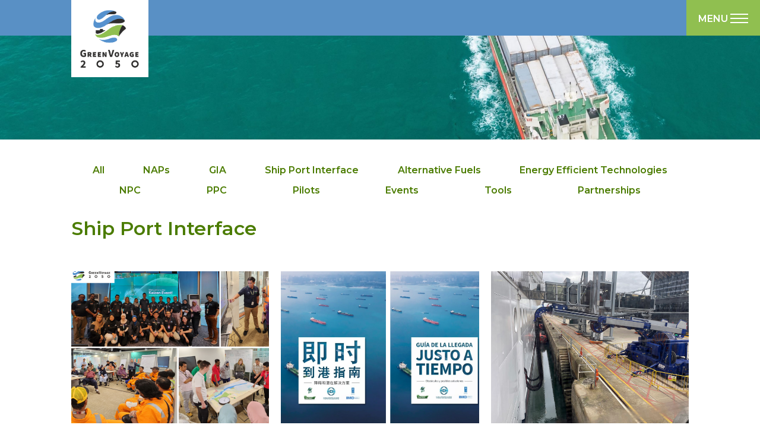

--- FILE ---
content_type: text/html; charset=UTF-8
request_url: https://greenvoyage2050.imo.org/category/ship-port-interface/
body_size: 37401
content:
<!doctype html>
<html lang="en-US" class="no-js">
	<head>
		<meta charset="UTF-8">
		<title>  Ship Port Interface: GreenVoyage2050</title>
		
		<link href="//www.google-analytics.com" rel="dns-prefetch">
        <link href="https://greenvoyage2050.imo.org/wp-content/themes/GreenVoyage/img/icons/favicon.ico" rel="shortcut icon">
        <link href="https://greenvoyage2050.imo.org/wp-content/themes/GreenVoyage/img/icons/touch.png" rel="apple-touch-icon-precomposed">

		<meta http-equiv="X-UA-Compatible" content="IE=edge,chrome=1">
		<meta name="viewport" content="width=device-width, initial-scale=1.0">
		<meta name="description" content="The IMO-Norway GreenVoyage2050 Project aims to support shipping’s transition towards a low carbon future.">

		<meta name='robots' content='max-image-preview:large' />
<link rel='dns-prefetch' href='//www.googletagmanager.com' />
<link rel='dns-prefetch' href='//fonts.googleapis.com' />
<link rel='dns-prefetch' href='//s.w.org' />
<script type="text/javascript">
window._wpemojiSettings = {"baseUrl":"https:\/\/s.w.org\/images\/core\/emoji\/14.0.0\/72x72\/","ext":".png","svgUrl":"https:\/\/s.w.org\/images\/core\/emoji\/14.0.0\/svg\/","svgExt":".svg","source":{"concatemoji":"https:\/\/greenvoyage2050.imo.org\/wp-includes\/js\/wp-emoji-release.min.js?ver=6.0.11"}};
/*! This file is auto-generated */
!function(e,a,t){var n,r,o,i=a.createElement("canvas"),p=i.getContext&&i.getContext("2d");function s(e,t){var a=String.fromCharCode,e=(p.clearRect(0,0,i.width,i.height),p.fillText(a.apply(this,e),0,0),i.toDataURL());return p.clearRect(0,0,i.width,i.height),p.fillText(a.apply(this,t),0,0),e===i.toDataURL()}function c(e){var t=a.createElement("script");t.src=e,t.defer=t.type="text/javascript",a.getElementsByTagName("head")[0].appendChild(t)}for(o=Array("flag","emoji"),t.supports={everything:!0,everythingExceptFlag:!0},r=0;r<o.length;r++)t.supports[o[r]]=function(e){if(!p||!p.fillText)return!1;switch(p.textBaseline="top",p.font="600 32px Arial",e){case"flag":return s([127987,65039,8205,9895,65039],[127987,65039,8203,9895,65039])?!1:!s([55356,56826,55356,56819],[55356,56826,8203,55356,56819])&&!s([55356,57332,56128,56423,56128,56418,56128,56421,56128,56430,56128,56423,56128,56447],[55356,57332,8203,56128,56423,8203,56128,56418,8203,56128,56421,8203,56128,56430,8203,56128,56423,8203,56128,56447]);case"emoji":return!s([129777,127995,8205,129778,127999],[129777,127995,8203,129778,127999])}return!1}(o[r]),t.supports.everything=t.supports.everything&&t.supports[o[r]],"flag"!==o[r]&&(t.supports.everythingExceptFlag=t.supports.everythingExceptFlag&&t.supports[o[r]]);t.supports.everythingExceptFlag=t.supports.everythingExceptFlag&&!t.supports.flag,t.DOMReady=!1,t.readyCallback=function(){t.DOMReady=!0},t.supports.everything||(n=function(){t.readyCallback()},a.addEventListener?(a.addEventListener("DOMContentLoaded",n,!1),e.addEventListener("load",n,!1)):(e.attachEvent("onload",n),a.attachEvent("onreadystatechange",function(){"complete"===a.readyState&&t.readyCallback()})),(e=t.source||{}).concatemoji?c(e.concatemoji):e.wpemoji&&e.twemoji&&(c(e.twemoji),c(e.wpemoji)))}(window,document,window._wpemojiSettings);
</script>
<style type="text/css">
img.wp-smiley,
img.emoji {
	display: inline !important;
	border: none !important;
	box-shadow: none !important;
	height: 1em !important;
	width: 1em !important;
	margin: 0 0.07em !important;
	vertical-align: -0.1em !important;
	background: none !important;
	padding: 0 !important;
}
</style>
	<link rel='stylesheet' id='googlefonts-css'  href='https://fonts.googleapis.com/css2?family=Montserrat%3Aital%2Cwght%400%2C300%3B0%2C400%3B0%2C500%3B0%2C600%3B0%2C700%3B1%2C400%3B1%2C600&#038;display=swap&#038;ver=6.0.11' media='all' />
<link rel='stylesheet' id='wp-block-library-css'  href='https://greenvoyage2050.imo.org/wp-includes/css/dist/block-library/style.min.css?ver=6.0.11' media='all' />
<style id='global-styles-inline-css' type='text/css'>
body{--wp--preset--color--black: #000000;--wp--preset--color--cyan-bluish-gray: #abb8c3;--wp--preset--color--white: #ffffff;--wp--preset--color--pale-pink: #f78da7;--wp--preset--color--vivid-red: #cf2e2e;--wp--preset--color--luminous-vivid-orange: #ff6900;--wp--preset--color--luminous-vivid-amber: #fcb900;--wp--preset--color--light-green-cyan: #7bdcb5;--wp--preset--color--vivid-green-cyan: #00d084;--wp--preset--color--pale-cyan-blue: #8ed1fc;--wp--preset--color--vivid-cyan-blue: #0693e3;--wp--preset--color--vivid-purple: #9b51e0;--wp--preset--gradient--vivid-cyan-blue-to-vivid-purple: linear-gradient(135deg,rgba(6,147,227,1) 0%,rgb(155,81,224) 100%);--wp--preset--gradient--light-green-cyan-to-vivid-green-cyan: linear-gradient(135deg,rgb(122,220,180) 0%,rgb(0,208,130) 100%);--wp--preset--gradient--luminous-vivid-amber-to-luminous-vivid-orange: linear-gradient(135deg,rgba(252,185,0,1) 0%,rgba(255,105,0,1) 100%);--wp--preset--gradient--luminous-vivid-orange-to-vivid-red: linear-gradient(135deg,rgba(255,105,0,1) 0%,rgb(207,46,46) 100%);--wp--preset--gradient--very-light-gray-to-cyan-bluish-gray: linear-gradient(135deg,rgb(238,238,238) 0%,rgb(169,184,195) 100%);--wp--preset--gradient--cool-to-warm-spectrum: linear-gradient(135deg,rgb(74,234,220) 0%,rgb(151,120,209) 20%,rgb(207,42,186) 40%,rgb(238,44,130) 60%,rgb(251,105,98) 80%,rgb(254,248,76) 100%);--wp--preset--gradient--blush-light-purple: linear-gradient(135deg,rgb(255,206,236) 0%,rgb(152,150,240) 100%);--wp--preset--gradient--blush-bordeaux: linear-gradient(135deg,rgb(254,205,165) 0%,rgb(254,45,45) 50%,rgb(107,0,62) 100%);--wp--preset--gradient--luminous-dusk: linear-gradient(135deg,rgb(255,203,112) 0%,rgb(199,81,192) 50%,rgb(65,88,208) 100%);--wp--preset--gradient--pale-ocean: linear-gradient(135deg,rgb(255,245,203) 0%,rgb(182,227,212) 50%,rgb(51,167,181) 100%);--wp--preset--gradient--electric-grass: linear-gradient(135deg,rgb(202,248,128) 0%,rgb(113,206,126) 100%);--wp--preset--gradient--midnight: linear-gradient(135deg,rgb(2,3,129) 0%,rgb(40,116,252) 100%);--wp--preset--duotone--dark-grayscale: url('#wp-duotone-dark-grayscale');--wp--preset--duotone--grayscale: url('#wp-duotone-grayscale');--wp--preset--duotone--purple-yellow: url('#wp-duotone-purple-yellow');--wp--preset--duotone--blue-red: url('#wp-duotone-blue-red');--wp--preset--duotone--midnight: url('#wp-duotone-midnight');--wp--preset--duotone--magenta-yellow: url('#wp-duotone-magenta-yellow');--wp--preset--duotone--purple-green: url('#wp-duotone-purple-green');--wp--preset--duotone--blue-orange: url('#wp-duotone-blue-orange');--wp--preset--font-size--small: 13px;--wp--preset--font-size--medium: 20px;--wp--preset--font-size--large: 36px;--wp--preset--font-size--x-large: 42px;}.has-black-color{color: var(--wp--preset--color--black) !important;}.has-cyan-bluish-gray-color{color: var(--wp--preset--color--cyan-bluish-gray) !important;}.has-white-color{color: var(--wp--preset--color--white) !important;}.has-pale-pink-color{color: var(--wp--preset--color--pale-pink) !important;}.has-vivid-red-color{color: var(--wp--preset--color--vivid-red) !important;}.has-luminous-vivid-orange-color{color: var(--wp--preset--color--luminous-vivid-orange) !important;}.has-luminous-vivid-amber-color{color: var(--wp--preset--color--luminous-vivid-amber) !important;}.has-light-green-cyan-color{color: var(--wp--preset--color--light-green-cyan) !important;}.has-vivid-green-cyan-color{color: var(--wp--preset--color--vivid-green-cyan) !important;}.has-pale-cyan-blue-color{color: var(--wp--preset--color--pale-cyan-blue) !important;}.has-vivid-cyan-blue-color{color: var(--wp--preset--color--vivid-cyan-blue) !important;}.has-vivid-purple-color{color: var(--wp--preset--color--vivid-purple) !important;}.has-black-background-color{background-color: var(--wp--preset--color--black) !important;}.has-cyan-bluish-gray-background-color{background-color: var(--wp--preset--color--cyan-bluish-gray) !important;}.has-white-background-color{background-color: var(--wp--preset--color--white) !important;}.has-pale-pink-background-color{background-color: var(--wp--preset--color--pale-pink) !important;}.has-vivid-red-background-color{background-color: var(--wp--preset--color--vivid-red) !important;}.has-luminous-vivid-orange-background-color{background-color: var(--wp--preset--color--luminous-vivid-orange) !important;}.has-luminous-vivid-amber-background-color{background-color: var(--wp--preset--color--luminous-vivid-amber) !important;}.has-light-green-cyan-background-color{background-color: var(--wp--preset--color--light-green-cyan) !important;}.has-vivid-green-cyan-background-color{background-color: var(--wp--preset--color--vivid-green-cyan) !important;}.has-pale-cyan-blue-background-color{background-color: var(--wp--preset--color--pale-cyan-blue) !important;}.has-vivid-cyan-blue-background-color{background-color: var(--wp--preset--color--vivid-cyan-blue) !important;}.has-vivid-purple-background-color{background-color: var(--wp--preset--color--vivid-purple) !important;}.has-black-border-color{border-color: var(--wp--preset--color--black) !important;}.has-cyan-bluish-gray-border-color{border-color: var(--wp--preset--color--cyan-bluish-gray) !important;}.has-white-border-color{border-color: var(--wp--preset--color--white) !important;}.has-pale-pink-border-color{border-color: var(--wp--preset--color--pale-pink) !important;}.has-vivid-red-border-color{border-color: var(--wp--preset--color--vivid-red) !important;}.has-luminous-vivid-orange-border-color{border-color: var(--wp--preset--color--luminous-vivid-orange) !important;}.has-luminous-vivid-amber-border-color{border-color: var(--wp--preset--color--luminous-vivid-amber) !important;}.has-light-green-cyan-border-color{border-color: var(--wp--preset--color--light-green-cyan) !important;}.has-vivid-green-cyan-border-color{border-color: var(--wp--preset--color--vivid-green-cyan) !important;}.has-pale-cyan-blue-border-color{border-color: var(--wp--preset--color--pale-cyan-blue) !important;}.has-vivid-cyan-blue-border-color{border-color: var(--wp--preset--color--vivid-cyan-blue) !important;}.has-vivid-purple-border-color{border-color: var(--wp--preset--color--vivid-purple) !important;}.has-vivid-cyan-blue-to-vivid-purple-gradient-background{background: var(--wp--preset--gradient--vivid-cyan-blue-to-vivid-purple) !important;}.has-light-green-cyan-to-vivid-green-cyan-gradient-background{background: var(--wp--preset--gradient--light-green-cyan-to-vivid-green-cyan) !important;}.has-luminous-vivid-amber-to-luminous-vivid-orange-gradient-background{background: var(--wp--preset--gradient--luminous-vivid-amber-to-luminous-vivid-orange) !important;}.has-luminous-vivid-orange-to-vivid-red-gradient-background{background: var(--wp--preset--gradient--luminous-vivid-orange-to-vivid-red) !important;}.has-very-light-gray-to-cyan-bluish-gray-gradient-background{background: var(--wp--preset--gradient--very-light-gray-to-cyan-bluish-gray) !important;}.has-cool-to-warm-spectrum-gradient-background{background: var(--wp--preset--gradient--cool-to-warm-spectrum) !important;}.has-blush-light-purple-gradient-background{background: var(--wp--preset--gradient--blush-light-purple) !important;}.has-blush-bordeaux-gradient-background{background: var(--wp--preset--gradient--blush-bordeaux) !important;}.has-luminous-dusk-gradient-background{background: var(--wp--preset--gradient--luminous-dusk) !important;}.has-pale-ocean-gradient-background{background: var(--wp--preset--gradient--pale-ocean) !important;}.has-electric-grass-gradient-background{background: var(--wp--preset--gradient--electric-grass) !important;}.has-midnight-gradient-background{background: var(--wp--preset--gradient--midnight) !important;}.has-small-font-size{font-size: var(--wp--preset--font-size--small) !important;}.has-medium-font-size{font-size: var(--wp--preset--font-size--medium) !important;}.has-large-font-size{font-size: var(--wp--preset--font-size--large) !important;}.has-x-large-font-size{font-size: var(--wp--preset--font-size--x-large) !important;}
</style>
<link rel='stylesheet' id='normalize-css'  href='https://greenvoyage2050.imo.org/wp-content/themes/GreenVoyage/normalize.css?ver=1.0' media='all' />
<link rel='stylesheet' id='html5blank-css'  href='https://greenvoyage2050.imo.org/wp-content/themes/GreenVoyage/style.css?ver=1.2' media='all' />
<link rel='stylesheet' id='mainstyles-css'  href='https://greenvoyage2050.imo.org/wp-content/themes/GreenVoyage/css/main.css?ver=1.12' media='all' />
<link rel='stylesheet' id='carouselstyle-css'  href='https://greenvoyage2050.imo.org/wp-content/themes/GreenVoyage/css/owl.carousel.min.css?ver=1.0' media='all' />
<link rel='stylesheet' id='fancyboxstyle-css'  href='https://greenvoyage2050.imo.org/wp-content/themes/GreenVoyage/css/jquery.fancybox.min.css?ver=1.0' media='all' />
<script type='text/javascript' src='https://greenvoyage2050.imo.org/wp-content/themes/GreenVoyage/js/lib/conditionizr-4.3.0.min.js?ver=4.3.0' id='conditionizr-js'></script>
<script type='text/javascript' src='https://greenvoyage2050.imo.org/wp-content/themes/GreenVoyage/js/lib/modernizr-2.7.1.min.js?ver=2.7.1' id='modernizr-js'></script>
<script type='text/javascript' src='https://greenvoyage2050.imo.org/wp-includes/js/jquery/jquery.min.js?ver=3.6.0' id='jquery-core-js'></script>
<script type='text/javascript' src='https://greenvoyage2050.imo.org/wp-includes/js/jquery/jquery-migrate.min.js?ver=3.3.2' id='jquery-migrate-js'></script>
<script type='text/javascript' src='https://greenvoyage2050.imo.org/wp-content/themes/GreenVoyage/js/jquery.fancybox.min.js?ver=1.0.0' id='fanceyboxscript-js'></script>
<script type='text/javascript' src='https://greenvoyage2050.imo.org/wp-content/themes/GreenVoyage/js/owl.carousel.min.js?ver=1.0.0' id='carouselscript-js'></script>
<script type='text/javascript' src='https://greenvoyage2050.imo.org/wp-content/themes/GreenVoyage/js/scripts.js?ver=1.0.3' id='adminscript-js'></script>

<!-- Google tag (gtag.js) snippet added by Site Kit -->

<!-- Google Analytics snippet added by Site Kit -->
<script type='text/javascript' src='https://www.googletagmanager.com/gtag/js?id=GT-MKTRP4Z' id='google_gtagjs-js' async></script>
<script type='text/javascript' id='google_gtagjs-js-after'>
window.dataLayer = window.dataLayer || [];function gtag(){dataLayer.push(arguments);}
gtag("set","linker",{"domains":["greenvoyage2050.imo.org"]});
gtag("js", new Date());
gtag("set", "developer_id.dZTNiMT", true);
gtag("config", "GT-MKTRP4Z");
</script>

<!-- End Google tag (gtag.js) snippet added by Site Kit -->
<link rel="https://api.w.org/" href="https://greenvoyage2050.imo.org/wp-json/" /><link rel="alternate" type="application/json" href="https://greenvoyage2050.imo.org/wp-json/wp/v2/categories/5" /><meta name="generator" content="Site Kit by Google 1.124.0" />
<!-- Google AdSense meta tags added by Site Kit -->
<meta name="google-adsense-platform-account" content="ca-host-pub-2644536267352236">
<meta name="google-adsense-platform-domain" content="sitekit.withgoogle.com">
<!-- End Google AdSense meta tags added by Site Kit -->
<link rel="icon" href="https://greenvoyage2050.imo.org/wp-content/uploads/2021/01/cropped-gravatar-32x32.png" sizes="32x32" />
<link rel="icon" href="https://greenvoyage2050.imo.org/wp-content/uploads/2021/01/cropped-gravatar-192x192.png" sizes="192x192" />
<link rel="apple-touch-icon" href="https://greenvoyage2050.imo.org/wp-content/uploads/2021/01/cropped-gravatar-180x180.png" />
<meta name="msapplication-TileImage" content="https://greenvoyage2050.imo.org/wp-content/uploads/2021/01/cropped-gravatar-270x270.png" />
		<script>
        // conditionizr.com
        // configure environment tests
        conditionizr.config({
            assets: 'https://greenvoyage2050.imo.org/wp-content/themes/GreenVoyage',
            tests: {}
        });
        </script>

	</head>
	<body class="archive category category-ship-port-interface category-5">
	
			<!-- header -->
			<div class="blueHeader">

			</div>
			<header class="header clear" role="banner">
					<div class="wrapper">
					<!-- logo -->
					<div class="logo">
						<a href="https://greenvoyage2050.imo.org">
							<img src="https://greenvoyage2050.imo.org/wp-content/themes/GreenVoyage/img/green-voyage-logo.png" alt="GreenVoyage2050" class="logo-img">
						</a>
					</div>
					<!-- /logo -->

					<!-- nav -->
					<nav class="nav" role="navigation">
						<div id="menu">
							<p class="open">MENU</p>
							<p class="close">CLOSE</p>
							<div class="bars">
								<span></span>
								<span></span>
								<span></span>
							</div>
						</div>
						<div class="overlay">
							<ul class="mainMenu"><li id="menu-item-47" class="menu-item menu-item-type-post_type menu-item-object-page menu-item-home menu-item-47"><a href="https://greenvoyage2050.imo.org/">Home</a></li>
<li id="menu-item-64" class="menu-item menu-item-type-custom menu-item-object-custom menu-item-has-children menu-item-64"><a href="#">About</a>
<ul class="sub-menu">
	<li id="menu-item-48" class="menu-item menu-item-type-post_type menu-item-object-page menu-item-48"><a href="https://greenvoyage2050.imo.org/about-the-project/">About IMO GreenVoyage2050</a></li>
	<li id="menu-item-2417" class="menu-item menu-item-type-post_type menu-item-object-page menu-item-2417"><a href="https://greenvoyage2050.imo.org/donors/">Donors</a></li>
	<li id="menu-item-1958" class="menu-item menu-item-type-post_type menu-item-object-page menu-item-1958"><a href="https://greenvoyage2050.imo.org/greenvoyage2050-accelerator/">GreenVoyage2050 Accelerator</a></li>
	<li id="menu-item-50" class="menu-item menu-item-type-post_type menu-item-object-page menu-item-50"><a href="https://greenvoyage2050.imo.org/the-issue/">The Issue</a></li>
	<li id="menu-item-49" class="menu-item menu-item-type-post_type menu-item-object-page menu-item-49"><a href="https://greenvoyage2050.imo.org/partnering-countries/">Partnering Countries</a></li>
	<li id="menu-item-51" class="menu-item menu-item-type-post_type menu-item-object-page menu-item-51"><a href="https://greenvoyage2050.imo.org/strategic-partners/">Strategic Partners</a></li>
</ul>
</li>
<li id="menu-item-52" class="menu-item menu-item-type-post_type menu-item-object-page menu-item-52"><a href="https://greenvoyage2050.imo.org/news/">News</a></li>
<li id="menu-item-2308" class="menu-item menu-item-type-custom menu-item-object-custom menu-item-has-children menu-item-2308"><a href="#">Topics</a>
<ul class="sub-menu">
	<li id="menu-item-2312" class="menu-item menu-item-type-post_type menu-item-object-page menu-item-2312"><a href="https://greenvoyage2050.imo.org/alternative-fuels/">Topic – Alternative Fuels</a></li>
	<li id="menu-item-2311" class="menu-item menu-item-type-post_type menu-item-object-page menu-item-2311"><a href="https://greenvoyage2050.imo.org/technologies/">Topic – Energy Efficiency Technologies (EETs)</a></li>
	<li id="menu-item-2310" class="menu-item menu-item-type-post_type menu-item-object-page menu-item-2310"><a href="https://greenvoyage2050.imo.org/measures-policies-regulations/">Topic – Measures, Policies and Regulations</a></li>
	<li id="menu-item-2309" class="menu-item menu-item-type-post_type menu-item-object-page menu-item-2309"><a href="https://greenvoyage2050.imo.org/ports/">Topic – Ports</a></li>
</ul>
</li>
<li id="menu-item-65" class="menu-item menu-item-type-custom menu-item-object-custom menu-item-has-children menu-item-65"><a href="#">Resources</a>
<ul class="sub-menu">
	<li id="menu-item-1016" class="menu-item menu-item-type-post_type menu-item-object-page menu-item-1016"><a href="https://greenvoyage2050.imo.org/e-learning/">E-Learning Courses</a></li>
	<li id="menu-item-53" class="menu-item menu-item-type-post_type menu-item-object-page menu-item-53"><a href="https://greenvoyage2050.imo.org/download-publications/">Publications</a></li>
	<li id="menu-item-1646" class="menu-item menu-item-type-custom menu-item-object-custom menu-item-has-children menu-item-1646"><a href="#">Portals</a>
	<ul class="sub-menu">
		<li id="menu-item-1761" class="menu-item menu-item-type-post_type menu-item-object-page menu-item-1761"><a href="https://greenvoyage2050.imo.org/alternative-marine-fuels-regulatory-mapping/">Alternative marine fuels: Regulatory mapping</a></li>
		<li id="menu-item-60" class="menu-item menu-item-type-post_type menu-item-object-page menu-item-60"><a href="https://greenvoyage2050.imo.org/energy-efficiency-technologies-information-portal/">Energy Efficiency Technologies Information Portal</a></li>
		<li id="menu-item-1645" class="menu-item menu-item-type-post_type menu-item-object-page menu-item-1645"><a href="https://greenvoyage2050.imo.org/just-in-time-arrivals/">Just in Time Portal</a></li>
		<li id="menu-item-1271" class="menu-item menu-item-type-post_type menu-item-object-page menu-item-1271"><a href="https://greenvoyage2050.imo.org/national-action-plan/">National Action Plan to address GHG emissions from ships</a></li>
		<li id="menu-item-1459" class="menu-item menu-item-type-post_type menu-item-object-page menu-item-1459"><a href="https://greenvoyage2050.imo.org/ship-port-interface-measures-portal/">Ship-Port Interface Measures Portal</a></li>
	</ul>
</li>
	<li id="menu-item-1442" class="menu-item menu-item-type-custom menu-item-object-custom menu-item-has-children menu-item-1442"><a href="#">Tools</a>
	<ul class="sub-menu">
		<li id="menu-item-63" class="menu-item menu-item-type-post_type menu-item-object-page menu-item-63"><a href="https://greenvoyage2050.imo.org/appraisal-tool/">Energy Efficiency Appraisal Tool</a></li>
		<li id="menu-item-1802" class="menu-item menu-item-type-post_type menu-item-object-page menu-item-1802"><a href="https://greenvoyage2050.imo.org/cii-video-series/">Carbon Intensity Indicator (CII) Video Series</a></li>
		<li id="menu-item-62" class="menu-item menu-item-type-post_type menu-item-object-page menu-item-62"><a href="https://greenvoyage2050.imo.org/fleet-and-co2-calculator/">Fleet and CO<sub>2</sub> Calculator</a></li>
		<li id="menu-item-1926" class="menu-item menu-item-type-post_type menu-item-object-page menu-item-1926"><a href="https://greenvoyage2050.imo.org/energy-efficiency-existing-ship-index-eexi-video-series/">Energy Efficiency eXisting Ship Index (EEXI) Video series</a></li>
		<li id="menu-item-1441" class="menu-item menu-item-type-post_type menu-item-object-page menu-item-1441"><a href="https://greenvoyage2050.imo.org/practical-guide-to-the-selection-of-energy-efficiency-technologies-for-ships/">EETs for Ships – Guide and High Level Assessment Tool</a></li>
		<li id="menu-item-2067" class="menu-item menu-item-type-post_type menu-item-object-page menu-item-2067"><a href="https://greenvoyage2050.imo.org/understanding-life-cycle-assessment-and-sustainability-criteria-terminology/">Understanding Life cycle assessment and sustainability criteria terminology</a></li>
	</ul>
</li>
	<li id="menu-item-54" class="menu-item menu-item-type-post_type menu-item-object-page menu-item-54"><a href="https://greenvoyage2050.imo.org/video-library/">Video Library</a></li>
	<li id="menu-item-1044" class="menu-item menu-item-type-post_type menu-item-object-page menu-item-1044"><a href="https://greenvoyage2050.imo.org/workshop-packages/">Workshop Packages</a></li>
</ul>
</li>
<li id="menu-item-66" class="menu-item menu-item-type-custom menu-item-object-custom menu-item-has-children menu-item-66"><a href="#">Low Carbon GIA</a>
<ul class="sub-menu">
	<li id="menu-item-55" class="menu-item menu-item-type-post_type menu-item-object-page menu-item-55"><a href="https://greenvoyage2050.imo.org/about-the-gia/">About the Low Carbon GIA</a></li>
	<li id="menu-item-57" class="menu-item menu-item-type-post_type menu-item-object-page menu-item-57"><a href="https://greenvoyage2050.imo.org/membership/">Membership</a></li>
	<li id="menu-item-56" class="menu-item menu-item-type-post_type menu-item-object-page menu-item-56"><a href="https://greenvoyage2050.imo.org/gia-workstreams/">Workstreams</a></li>
</ul>
</li>
<li id="menu-item-1118" class="menu-item menu-item-type-post_type menu-item-object-page menu-item-1118"><a href="https://greenvoyage2050.imo.org/assignments/">Assignments</a></li>
<li id="menu-item-59" class="menu-item menu-item-type-post_type menu-item-object-page menu-item-59"><a href="https://greenvoyage2050.imo.org/contact-us/">Contact us</a></li>
</ul>						</div>
					</nav>
					<!-- /nav -->
					</div>
			</header>
			<!-- /header -->
<div class="featureBanner" style="background-image:url(https://greenvoyage2050.imo.org/wp-content/uploads/2021/01/Main-banner-2880x350.jpg)">
</div>	<main role="main">
		<section>
			<div id="post-2303" class="post-2303 post type-post status-publish format-standard hentry category-general category-ship-port-interface category-pilots category-events">
				<div class="wrapper">
				<div class="catLinks">
<div class="catLink"><a href="/news">All</a></div>
<div class="catLink"><a href="https://greenvoyage2050.imo.org/category/naps/">NAPs</a></div><div class="catLink"><a href="https://greenvoyage2050.imo.org/category/gia/">GIA</a></div><div class="catLink"><a href="https://greenvoyage2050.imo.org/category/ship-port-interface/">Ship Port Interface</a></div><div class="catLink"><a href="https://greenvoyage2050.imo.org/category/alternative-fuels/">Alternative Fuels</a></div><div class="catLink"><a href="https://greenvoyage2050.imo.org/category/energy-efficient-technologies/">Energy Efficient Technologies</a></div><div class="catLink"><a href="https://greenvoyage2050.imo.org/category/npc/">NPC</a></div><div class="catLink"><a href="https://greenvoyage2050.imo.org/category/ppc/">PPC</a></div><div class="catLink"><a href="https://greenvoyage2050.imo.org/category/pilots/">Pilots</a></div><div class="catLink"><a href="https://greenvoyage2050.imo.org/category/events/">Events</a></div><div class="catLink"><a href="https://greenvoyage2050.imo.org/category/tools/">Tools</a></div><div class="catLink"><a href="https://greenvoyage2050.imo.org/category/partnerships/">Partnerships</a></div></div>								<h1>Ship Port Interface</h1>
									<div class="noPadding recentNews" id="newsSection">

				 <div class="item newItem">
				 	<a class="thumbOverlay" href="https://greenvoyage2050.imo.org/port-of-tanjung-pelepas-workshop-advances-plans-to-reduce-tugboat-co2-emissions/">
						 <div class="thumb" style="background-image:url(https://greenvoyage2050.imo.org/wp-content/uploads/2024/04/PTP-Kaizen-April-2024-2-720x510.png)">
						 </div>
					</a>
					<div class="innerContent">
						<div class="date">April 23, 2024</div>
						<a href="https://greenvoyage2050.imo.org/port-of-tanjung-pelepas-workshop-advances-plans-to-reduce-tugboat-co2-emissions/"><h3>Port of Tanjung Pelepas Workshop advances plans to reduce tugboat CO2 emissions </h3></a>
					</div>
				 </div>

				 <div class="item newItem">
				 	<a class="thumbOverlay" href="https://greenvoyage2050.imo.org/just-in-time-arrival-guide-published-in-chinese-and-spanish/">
						 <div class="thumb" style="background-image:url(https://greenvoyage2050.imo.org/wp-content/uploads/2024/03/JIT-Translations-720x510.png)">
						 </div>
					</a>
					<div class="innerContent">
						<div class="date">March 5, 2024</div>
						<a href="https://greenvoyage2050.imo.org/just-in-time-arrival-guide-published-in-chinese-and-spanish/"><h3>Just in Time Arrival Guide published in Chinese and Spanish </h3></a>
					</div>
				 </div>

				 <div class="item newItem">
				 	<a class="thumbOverlay" href="https://greenvoyage2050.imo.org/onshore-power-supply-package-for-port-stakeholders-now-available/">
						 <div class="thumb" style="background-image:url(https://greenvoyage2050.imo.org/wp-content/uploads/2023/12/OPS-workshop_medium-720x510.jpg)">
						 </div>
					</a>
					<div class="innerContent">
						<div class="date">December 19, 2023</div>
						<a href="https://greenvoyage2050.imo.org/onshore-power-supply-package-for-port-stakeholders-now-available/"><h3>Onshore Power Supply package for port stakeholders now available </h3></a>
					</div>
				 </div>

				 <div class="item newItem">
				 	<a class="thumbOverlay" href="https://greenvoyage2050.imo.org/nextgen-connect-greenvoyage2050-project-points-to-critical-role-of-regional-energy-hubs-in-supporting-maritime-decarbonisation/">
						 <div class="thumb" style="background-image:url(https://greenvoyage2050.imo.org/wp-content/uploads/2023/12/routes-based-action-plan-toolkit-square-720x510.png)">
						 </div>
					</a>
					<div class="innerContent">
						<div class="date">December 7, 2023</div>
						<a href="https://greenvoyage2050.imo.org/nextgen-connect-greenvoyage2050-project-points-to-critical-role-of-regional-energy-hubs-in-supporting-maritime-decarbonisation/"><h3>NextGEN Connect-GreenVoyage2050 Project points to critical role of regional... </h3></a>
					</div>
				 </div>

				 <div class="item newItem">
				 	<a class="thumbOverlay" href="https://greenvoyage2050.imo.org/training-port-stakeholders-to-support-maritime-decarbonization/">
						 <div class="thumb" style="background-image:url(https://greenvoyage2050.imo.org/wp-content/uploads/2023/10/GV2050-Mumbai-Workshop_medium-1-720x510.jpg)">
						 </div>
					</a>
					<div class="innerContent">
						<div class="date">October 23, 2023</div>
						<a href="https://greenvoyage2050.imo.org/training-port-stakeholders-to-support-maritime-decarbonization/"><h3>Training port stakeholders to support maritime decarbonization </h3></a>
					</div>
				 </div>

				 <div class="item newItem">
				 	<a class="thumbOverlay" href="https://greenvoyage2050.imo.org/new-portal-launched-to-support-implementation-of-just-in-time-arrival-concept/">
						 <div class="thumb" style="background-image:url(https://greenvoyage2050.imo.org/wp-content/uploads/2023/02/JustInTimePortalready-720x510.jpg)">
						 </div>
					</a>
					<div class="innerContent">
						<div class="date">February 8, 2023</div>
						<a href="https://greenvoyage2050.imo.org/new-portal-launched-to-support-implementation-of-just-in-time-arrival-concept/"><h3>New portal launched to support implementation of Just in Time arrival concept </h3></a>
					</div>
				 </div>

				 <div class="item newItem">
				 	<a class="thumbOverlay" href="https://greenvoyage2050.imo.org/ship-port-interface-measures-portal-released-by-low-carbon-gia/">
						 <div class="thumb" style="background-image:url(https://greenvoyage2050.imo.org/wp-content/uploads/2022/10/SPI-Portal-min-720x510.png)">
						 </div>
					</a>
					<div class="innerContent">
						<div class="date">October 6, 2022</div>
						<a href="https://greenvoyage2050.imo.org/ship-port-interface-measures-portal-released-by-low-carbon-gia/"><h3>Ship-Port Interface measures portal released by Low Carbon GIA </h3></a>
					</div>
				 </div>

				 <div class="item newItem">
				 	<a class="thumbOverlay" href="https://greenvoyage2050.imo.org/imos-low-carbon-gia-seeks-new-members/">
						 <div class="thumb" style="background-image:url(https://greenvoyage2050.imo.org/wp-content/uploads/2021/07/GIA_Logo_01_RGB-1-720x510.png)">
						 </div>
					</a>
					<div class="innerContent">
						<div class="date">June 21, 2022</div>
						<a href="https://greenvoyage2050.imo.org/imos-low-carbon-gia-seeks-new-members/"><h3>IMO’s Low Carbon GIA seeks new members </h3></a>
					</div>
				 </div>

				 <div class="item newItem">
				 	<a class="thumbOverlay" href="https://greenvoyage2050.imo.org/lowering-containership-emissions-through-just-in-time-arrivals/">
						 <div class="thumb" style="background-image:url(https://greenvoyage2050.imo.org/wp-content/uploads/2022/06/JIT-Container-Cover-586x510.png)">
						 </div>
					</a>
					<div class="innerContent">
						<div class="date">June 7, 2022</div>
						<a href="https://greenvoyage2050.imo.org/lowering-containership-emissions-through-just-in-time-arrivals/"><h3>Lowering containership emissions through Just In Time arrivals </h3></a>
					</div>
				 </div>

				 <div class="item newItem">
				 	<a class="thumbOverlay" href="https://greenvoyage2050.imo.org/ship-port-interface-guide-features-in-ports-and-harbors-magazine/">
						 <div class="thumb" style="background-image:url(https://greenvoyage2050.imo.org/wp-content/uploads/2021/11/portsandharboursarticle-720x510.png)">
						 </div>
					</a>
					<div class="innerContent">
						<div class="date">November 5, 2021</div>
						<a href="https://greenvoyage2050.imo.org/ship-port-interface-guide-features-in-ports-and-harbors-magazine/"><h3>Ship-Port Interface Guide Features in Ports and Harbors Magazine </h3></a>
					</div>
				 </div>

				 <div class="item newItem">
				 	<a class="thumbOverlay" href="https://greenvoyage2050.imo.org/ship-port-interface-guide-released-to-support-ghg-emissions-reduction/">
						 <div class="thumb" style="background-image:url(https://greenvoyage2050.imo.org/wp-content/uploads/2021/03/210310_GIA_Guide_Cover_Front-page-001-720x510.jpg)">
						 </div>
					</a>
					<div class="innerContent">
						<div class="date">March 25, 2021</div>
						<a href="https://greenvoyage2050.imo.org/ship-port-interface-guide-released-to-support-ghg-emissions-reduction/"><h3>Ship-Port Interface Guide released to support GHG emissions reduction </h3></a>
					</div>
				 </div>

				 <div class="item newItem">
				 	<a class="thumbOverlay" href="https://greenvoyage2050.imo.org/low-carbon-gia-workstreams-meet/">
						 <div class="thumb" style="background-image:url(https://greenvoyage2050.imo.org/wp-content/uploads/2021/01/IMG_0700-720x510.jpg)">
						 </div>
					</a>
					<div class="innerContent">
						<div class="date">January 14, 2021</div>
						<a href="https://greenvoyage2050.imo.org/low-carbon-gia-workstreams-meet/"><h3>Low Carbon GIA workstreams meet </h3></a>
					</div>
				 </div>

				 <div class="item newItem">
				 	<a class="thumbOverlay" href="https://greenvoyage2050.imo.org/gia-jit-desktop-trial/">
						 <div class="thumb" style="background-image:url(https://greenvoyage2050.imo.org/wp-content/uploads/2021/01/AdobeStock_144809657-720x510.jpeg)">
						 </div>
					</a>
					<div class="innerContent">
						<div class="date">December 11, 2020</div>
						<a href="https://greenvoyage2050.imo.org/gia-jit-desktop-trial/"><h3>GIA Just In Time Desktop Trial </h3></a>
					</div>
				 </div>

				 <div class="item newItem">
				 	<a class="thumbOverlay" href="https://greenvoyage2050.imo.org/jit-guide-released/">
						 <div class="thumb" style="background-image:url(https://greenvoyage2050.imo.org/wp-content/uploads/2021/01/scientific-vessel-720x510.jpg)">
						 </div>
					</a>
					<div class="innerContent">
						<div class="date">November 8, 2020</div>
						<a href="https://greenvoyage2050.imo.org/jit-guide-released/"><h3>Just In Time Arrival Guide released </h3></a>
					</div>
				 </div>


</div>					<!-- pagination -->
<div class="pagination">
	</div>
<!-- /pagination -->
					<div id="editLink">
										</div>
				</div>
			</div>
			
		</section>
	</main>
<!-- footer -->
			<div class="wrapper giveMeSpace logoFooter">
				<div class="logos twoCols">
									<div class="col">
						<div class="image">
							<a targert="_blank" href="https://www.imo.org/en">
							<img src="https://greenvoyage2050.imo.org/wp-content/uploads/2025/10/English_Colour_RGB_Horizontal-2000x805.png">
							</a>
						</div>
						<div class="content">
							The International Maritime Organization is executing GreenVoyage2050 through the Programme Coordination Unit (PCU)						</div>
					</div>
					<div class="col">
						<div class="image">
							<a targert="_blank" href="https://greenvoyage2050.imo.org/donors/">
							<img src="https://greenvoyage2050.imo.org/wp-content/uploads/2024/01/GV-Donors-e1704707010224-2000x749.png">
							</a>
						</div>
						<div class="content">
							The work of GreenVoyage2050 is funded by contributions from multiple donors						</div>
					</div>
				</div>
			</div>
			<footer class="footer" role="contentinfo">
				<div class="wrapper centerAlign">
										<p>
						IMO GreenVoyage2050, International Maritime Organization, 4 Albert Embankment, London SE1 7SR, United Kingdom					</p>

					<div class="bottomLinks">
						<div class="links">
							<a href="https://greenvoyage2050.imo.org/contact">Contact us</a>
							<a href="https://greenvoyage2050.imo.org/copyright">Copyright and Disclaimers</a>
							<a href="https://www.imo.org/en/About/Pages/PrivacyPolicy.aspx">Privacy Policy</a>
						</div>

						<div class="socialLinks">
														<a id="facebook" target="_blank" href="https://www.facebook.com/IMOHQ/">Facebook</a>
																					<a id="twitter" target="_blank" href="https://twitter.com/imohq">Twiiter</a>
																					<a id="linkedin" target="_blank" href="https://www.linkedin.com/company/greenvoyage2050/">Linkedin</a>
													</div>
					</div>
					<!-- /copyright -->
				</div>
			</footer>
			<!-- /footer -->


		
		<!-- analytics -->
<!-- Global site tag (gtag.js) - Google Analytics -->
<script async src=https://www.googletagmanager.com/gtag/js?id=G-PP0DEKBSYM></script>
<script>
  window.dataLayer = window.dataLayer || [];
  function gtag(){dataLayer.push(arguments);}
  gtag('js', new Date());
 
  gtag('config', 'G-PP0DEKBSYM');
</script>

	</body>
</html>

--- FILE ---
content_type: text/css
request_url: https://greenvoyage2050.imo.org/wp-content/themes/GreenVoyage/style.css?ver=1.2
body_size: 5937
content:
/*
	Theme Name: GreenVoyage
*/


/*------------------------------------*\
    MAIN
\*------------------------------------*/


/* global box-sizing */

*,
*:after,
*:before {
    -moz-box-sizing: border-box;
    box-sizing: border-box;
    -webkit-font-smoothing: antialiased;
    font-smoothing: antialiased;
    text-rendering: optimizeLegibility;
}


/* html element 62.5% font-size for REM use */

html {
    font-size: 62.5%;
}

body {
    font: 300 11px/1.4 'Helvetica Neue', Helvetica, Arial, sans-serif;
    color: #444;
}


/* clear */

.clear:before,
.clear:after {
    content: ' ';
    display: table;
}

.clear:after {
    clear: both;
}

.clear {
    *zoom: 1;
}

img {
    max-width: 100%;
    vertical-align: bottom;
}

a {
    color: #444;
    text-decoration: none;
}

a:hover {
    color: #444;
}

a:focus {
    outline: 0;
}

a:hover,
a:active {
    outline: 0;
}

input:focus {
    outline: 0;
    border: 1px solid #04A4CC;
}


/*------------------------------------*\
    STRUCTURE
\*------------------------------------*/


/* wrapper */

.wrapper {
    max-width: 1280px;
    width: 95%;
    margin: 0 auto;
    position: relative;
}


/* header */

.header {}


/* logo */

.logo {}

.logo-img {}


/* nav */

.nav {}


/* sidebar */

.sidebar {}


/* footer */

.footer {}


/*------------------------------------*\
    PAGES
\*------------------------------------*/


/*------------------------------------*\
    IMAGES
\*------------------------------------*/


/*------------------------------------*\
	TYPOGRAPHY
\*------------------------------------*/

@font-face {
    font-family: 'Font-Name';
    src: url('fonts/font-name.eot');
    src: url('fonts/font-name.eot?#iefix') format('embedded-opentype'), url('fonts/font-name.woff') format('woff'), url('fonts/font-name.ttf') format('truetype'), url('fonts/font-name.svg#font-name') format('svg');
    font-weight: normal;
    font-style: normal;
}


/*------------------------------------*\
    RESPONSIVE
\*------------------------------------*/

@media only screen and (min-width:320px) {}

@media only screen and (min-width:480px) {}

@media only screen and (min-width:768px) {}

@media only screen and (min-width:1024px) {}

@media only screen and (min-width:1140px) {}

@media only screen and (min-width:1280px) {}

@media only screen and (-webkit-min-device-pixel-ratio:1.5),
only screen and (min-resolution:144dpi) {}


/*------------------------------------*\
    MISC
\*------------------------------------*/

::selection {
    background: #04A4CC;
    color: #FFF;
    text-shadow: none;
}

::-webkit-selection {
    background: #04A4CC;
    color: #FFF;
    text-shadow: none;
}

::-moz-selection {
    background: #04A4CC;
    color: #FFF;
    text-shadow: none;
}


/*------------------------------------*\
    WORDPRESS CORE
\*------------------------------------*/

.alignnone {
    margin: 5px 20px 20px 0;
}

.aligncenter,
div.aligncenter {
    display: block;
    margin: 5px auto 5px auto;
}

.alignright {
    float: right;
    margin: 5px 0 20px 20px;
}

.alignleft {
    float: left;
    margin: 5px 20px 20px 0;
}

a img.alignright {
    float: right;
    margin: 5px 0 20px 20px;
}

a img.alignnone {
    margin: 5px 20px 20px 0;
}

a img.alignleft {
    float: left;
    margin: 5px 20px 20px 0;
}

a img.aligncenter {
    display: block;
    margin-left: auto;
    margin-right: auto;
}

.wp-caption {
    background: #FFF;
    border: 1px solid #F0F0F0;
    max-width: 96%;
    padding: 5px 3px 10px;
    text-align: center;
}

.wp-caption.alignnone {
    margin: 5px 20px 20px 0;
}

.wp-caption.alignleft {
    margin: 5px 20px 20px 0;
}

.wp-caption.alignright {
    margin: 5px 0 20px 20px;
}

.wp-caption img {
    border: 0 none;
    height: auto;
    margin: 0;
    max-width: 98.5%;
    padding: 0;
    width: auto;
}

.wp-caption .wp-caption-text,
.gallery-caption {
    font-size: 11px;
    line-height: 17px;
    margin: 0;
    padding: 0 4px 5px;
}

.sticky {}

.bypostauthor {}


/*------------------------------------*\
    PRINT
\*------------------------------------*/

@media print {
    * {
        background: transparent !important;
        color: #000 !important;
        box-shadow: none !important;
        text-shadow: none !important;
    }
    a,
    a:visited {
        text-decoration: underline;
    }
    a[href]:after {
        content: " (" attr(href) ")";
    }
    abbr[title]:after {
        content: " (" attr(title) ")";
    }
    .ir a:after,
    a[href^="javascript:"]:after,
    a[href^="#"]:after {
        content: "";
    }
    pre,
    blockquote {
        border: 1px solid #999;
        page-break-inside: avoid;
    }
    thead {
        display: table-header-group;
    }
    tr,
    img {
        page-break-inside: avoid;
    }
    img {
        max-width: 100% !important;
    }
    @page {
        margin: 0.5cm;
    }
    p,
    h2,
    h3 {
        orphans: 3;
        widows: 3;
    }
    h2,
    h3 {
        page-break-after: avoid;
    }
}

/* PDF FULWIDTH SECTION */

.fw{
	width: 100% !important;
	padding: 0 !important;
}
/* REMOVE YOU TUBE IN PDF AND REPLACE WITH LINK */
.just-in-time-portal .embed-container{
	display: none;
}
.just-in-time-portal .countChapter2 .yt-link,
.just-in-time-portal .countChapter3 .yt-link,
.just-in-time-portal .countChapter4 .yt-link,
.just-in-time-portal .countChapter5 .yt-link,
.just-in-time-portal .countChapter6 .yt-link{
	display: none;
}
/* PDF NAP */
.postid-1962 .additionInfo, 
.postid-1962  iframe, 
.postid-1962 .popup{
    display: none;
}
.postid-1962 .visible{
	display: block !important;
}
/* PDF SPI */
.ship-port-interface-measures-portal  .dnone{
	display: block !important;
	width: 100px;
}
.ship-port-interface-measures-portal #measureList li a:before{
	display: none !important;
}
.alternative-marine-fuels-regulatory-mapping .pdf-dot{
	display: inline-block !important;
	width: 10px;
	margin: 0 10px 8px 0;
}




--- FILE ---
content_type: text/css
request_url: https://greenvoyage2050.imo.org/wp-content/themes/GreenVoyage/css/main.css?ver=1.12
body_size: 65587
content:
body,
html,
a,
p,
div,
h1,
h2,
h3,
h4,
h5 {
    font-family: 'Montserrat', sans-serif;
    line-height: 150%;
    font-size: 16px;
    font-weight: 400;
    text-align: justify;
}

.wrapper {
    max-width: 1040px;
}

textarea:focus,
input:focus,
 :focus {
    outline: none;
}

img {
    max-width: 100%;
    height: auto
}

a {
    text-decoration: none;
    color: #4B7C01;
    font-weight: 600;
}

h1 {
    font-size: 32px;
    font-weight: 600;
    color: #4B7C01;
    line-height: 130%;
    text-align: left;
}

h2 {
    font-size: 32px;
    font-weight: 600;
    color: #4B7C01;
    line-height: 120%;
    text-align: left;
}

h3 {
    font-size: 21px;
    font-weight: 600;
    color: #4B7C01;
    text-align: left;
}

.header {
    width: 100%;
    height: 60px;
    background-color: #5990C5;
    position: relative;
}

#menu {
    position: fixed;
    top: 0px;
    right: 0px;
    background-color: #90BF50;
    height: 60px;
    box-sizing: border-box;
    color: #fff;
    padding: 0 20px;
    z-index: 20;
    cursor: pointer;
    transition: all 0.5s;
}

#menu.active {
    position: fixed;
    top: 0px;
    right: 0px;
}

#menu p {
    font-weight: 600;
    display: inline-block;
    vertical-align: top;
    padding-top: 4px;
}

#menu p.close {
    display: none;
}

#menu.active {}

#menu.active p.close {
    display: inline-block!important;
}

#menu.active p.open {
    display: none!important;
}

#menu .bars {
    display: inline-block;
    width: 30px;
    box-sizing: border-box;
    padding-top: 23px;
    vertical-align: top;
}

#menu .bars span {
    height: 2px;
    background-color: #fff;
    display: block;
    margin-bottom: 5px;
    position: relative;
    transition: all 0.5s;
    transform: rotate(0deg);
    top: 0px
}

#menu.active .bars span:first-child {
    transform: rotate(45deg);
    top: 7px;
    transition: all 0.5s;
}

#menu.active .bars span:nth-child(2) {
    opacity: 0;
    transition: all 0.5s;
    transform: rotate(0deg);
}

#menu.active .bars span:last-child {
    transform: rotate(-45deg);
    top: -7px;
    transition: all 0.5s;
}

.overlay {
    position: fixed;
    top: 0;
    right: 0;
    background-color: #4B7C01;
    width: 0%;
    height: 100vh;
    overflow-y: scroll;
    z-index: 10;
    transition: all 0.5s;
}

.overlay::-webkit-scrollbar {
    width: 0px;
    background: transparent;
    /* make scrollbar transparent */
}

.overlay.active {
    width: 100%;
    transition: all 0.5s;
}

ul.mainMenu {
    padding: 0 15px;
    margin: 0 auto;
    box-sizing: border-box;
    display: block;
    width: 100%;
    max-width: 1140px
}

ul.mainMenu li {
    margin: 0 auto;
    display: block;
    list-style: none;
    padding: 0;
    overflow: none;
    width: 100%;
    box-sizing: border-box;
    min-width: 300px
}

ul.mainMenu>li:first-child {
    margin-top: 60px;
}

ul.mainMenu li:last-child {
    border-bottom: 0px solid rgba(255, 255, 255, 0.3)
}

ul.mainMenu li a {
    color: #fff;
    margin: 0;
    display: block;
    padding: 20px 0;
    border-bottom: 1px solid rgba(255, 255, 255, 0.3)
}

ul.mainMenu li.menu-item-has-children>a {
    position: relative;
}

ul.mainMenu li.menu-item-has-children>a:after {
    position: absolute;
    right: 0;
    content: "\002B";
    font-size: 32px;
}

ul.mainMenu li.menu-item-has-children li.menu-item-has-children>a:after {
    right: 10px
}

ul.mainMenu li.menu-item-has-children.active>a:after {
    content: "\2212"
}

ul.mainMenu ul {
    margin: 0;
    padding: 0;
}

ul.mainMenu ul.sub-menu {
    max-height: 0;
    overflow: hidden;
    transition: all 0.5s;
}

ul.mainMenu>.active>ul.sub-menu {
    max-height: 1000px;
    overflow: hidden;
    transition: all 0.5s;
}

ul.mainMenu>.active>ul.sub-menu>.active>ul.sub-menu {
    max-height: 1000px;
    overflow: hidden;
    transition: all 0.5s;
}

ul.mainMenu .active ul.sub-menu {
    background-color: rgba(255, 255, 255, 0.3)
}

ul.mainMenu ul.sub-menu li a {
    padding: 20px 15px;
}

.logo {
    position: absolute;
    top: 0;
    left: 0;
    z-index: 5
}

.logo img {
    width: 130px;
    height: 130px;
}

.flexCenter {
    display: flex;
    align-items: center;
    justify-content: center;
    height: 100%
}

a.btn {
    padding: 10px 20px;
    border: 1px solid #90BF50;
    background: none;
    margin-top: 20px;
    display: inline-block;
    background-color: #90BF50;
    color: #fff;
    transition: all 0.5s;
}

a.btn:hover {
    background: none;
    color: #90BF50;
    transition: all 0.5s;
}

.giveMeSpace {
    padding-top: 40px;
    overflow: hidden;
    padding-bottom: 60px;
}

.footer {
    width: 100%;
    background-color: #2D2D2D;
    overflow: hidden;
    padding: 40px 0;
}

.footer a,
.footer p,
.footer {
    color: #fff;
}

.footer .links a {
    margin: 0 20px 40px 0px;
    font-weight: 500;
}

.featureBanner {
    display: block;
    width: 100%;
    background-size: cover;
    background-repeat: no-repeat;
    background-position: center;
    height: 175px;
}

.date {
    color: #90BF50;
    font-weight: 600;
    text-transform: uppercase;
}

.single .date {
    margin-top: 40px
}

.single h1 {
    margin-top: 3px
}

.page h1 {
    margin-top: 30px
}

.featuredImage {
    margin: 20px 0 30px;
}

.featuredImage img {
    width: 100%;
    height: auto;
}

.caption {
    width: 100%;
    background-color: #5990C5;
    color: #fff;
    box-sizing: border-box;
    color: #fff;
    padding: 10px;
    font-weight: 500;
}

.gallery ul,
.gallery ul li {
    display: block;
    margin: 0;
    padding: 0;
}

.gallery ul {
    display: flex;
    width: calc(100% + 20px);
    margin-left: -10px;
    flex-wrap: wrap;
}

.gallery ul li {
    flex: 33%;
    box-sizing: border-box;
    padding: 10px
}

ol,
main .page ul.bulletPoitnts,
main .page ul,
main .single ul {
    margin: 20px 0 40px 0;
    padding: 0;
    width: 100%;
    position: relative;
}

main .page ol li,
.single main ol li,
ul.bulletPoitnts li,
main .page ul li {
    display: block;
    position: relative;
    padding: 0 0 0 40px;
    margin: 0 0 20px 0;
    list-style: none;
    width: 100%;
    box-sizing: border-box;
}

ul.bulletPoitnts li,
main .page ul li,
main .single ul li {
    padding-left: 20px
}

ul.bulletPoitnts li::before,
main .page ul li::before {
    position: absolute;
    content: " ";
    left: 0;
    top: 8px;
    display: block;
    background-color: #5990C5;
    border-radius: 50%;
    width: 10px;
    height: 10px;
}

ol {
    counter-reset: yourVariableName;
}

ol li::before {
    position: absolute;
    top: -4px;
    left: 0;
    text-align: center;
    /* Advance the number. */
    counter-increment: yourVariableName;
    /* Use the counter number as content. */
    content: counter(yourVariableName);
    color: white;
    background-color: #5990C5;
    border-radius: 50%;
    width: 30px;
    height: 30px;
    text-align: center;
    font-weight: bold;
    box-sizing: border-box;
    padding-top: 4px;
}

.doc {
    display: block;
    min-height: 40px;
    margin: 0 0 10px 0;
    background-image: url('../img/icons/icon-download.png');
    background-size: contain;
    background-repeat: no-repeat;
    padding: 10px 0 0 40px;
}

.doc.pdf {
    background-image: url('../img/icons/icon-pdf.png');
}

.doc.spreadsheet {
    background-image: url('../img/icons/icon-xls.png');
}

.doc.zip {
    background-image: url('../img/icons/icon-zip.png');
}

.doc.jpg {
    background-image: url('../img/icons/icon-jpg.png');
}

.doc.ppt {
    background-image: url('../img/icons/icon-ppt.png');
}

#newsSection .newItem .thumbOverlay {
    position: relative;
    width: 100%;
    height: 256px;
    overflow: hidden;
    display: block;
}

#newsSection .newItem .thumbOverlay .thumb {
    background-size: cover;
    background-repeat: no-repeat;
    background-size: cover;
    height: 100%;
    transform: scale(1.01);
    transition: all 0.5s;
}

#newsSection .newItem:hover .thumbOverlay .thumb {
    transform: scale(1.05);
    transition: all 0.5s;
}

.blueBg,
.blueBox {
    background-color: #5990C5;
    color: #fff;
}

.blueBox {
    font-weight: 500;
}

.blueBox {
    box-sizing: border-box;
    padding: 10px;
    display: block;
    margin: 40px 0;
    position: relative;
}

.blueBox.callout {
    padding: 10px 30px
}

.step p {
    padding: 0;
    display: block;
    font-weight: 500
}

.step::after {
    content: "";
    position: absolute;
    display: block;
    bottom: -32px;
    height: 25px;
    width: 41px;
    margin-left: auto;
    margin-right: auto;
    left: calc(50% - 15px);
    background-size: contain;
    background-repeat: no-repeat;
    background-image: url('../img/icons/icon-arrow-green-down.png')
}

.step:last-child::after {
    display: none;
}

.blueBg a,
.blueBg p,
.blueBg h1,
.blueBg h2,
.blueBg h3 {
    color: #fff;
}

.blueBg h3.mainTitle {
    margin-bottom: 40px;
}

.whiteBox {
    background-color: #fff;
}

#featuredNews .whiteBox {
    background-color: rgba(255, 255, 255, 0.9)
}

.whiteBox a,
.whiteBox h1,
.whiteBox h2,
.whiteBox h3 {
    color: #4B7C01;
}

.blueBg p {
    color: #444444;
}

.whiteBox .innerContent {
    box-sizing: border-box;
    padding: 15px;
}

.whiteBox .date {
    margin: 0;
}

.whiteBox h3 {
    margin: 0;
}

.whiteBox.newItem .innerContent {
    min-height: 320px;
}

.arrowLink:after {
    content: " ";
    margin-left: 10px;
    position: relative;
    top: 4px;
    display: inline-block;
    width: 13px;
    height: 20px;
    background-image: url('../img/icons/icon-arrow-green.png');
    background-size: contain;
    background-repeat: no-repeat;
}

.exitLink.arrowLink {
    display: block;
    font-size: 21px;
}

.exitLink.arrowLink:after {
    background-image: url('../img/icons/icon-arrow-white.png');
}

.marginBottom {
    margin-bottom: 40px
}

.owl-carousel .owl-dots {
    text-align: center;
    margin: 20px 0;
}

.owl-carousel .owl-dots .owl-dot {
    display: inline-block;
    border: 3px solid #fff;
    height: 30px;
    width: 30px;
    margin: 0 5px;
    border-radius: 50%;
}

.owl-carousel .owl-dots .owl-dot.active {
    background: #fff;
}

.featureItems .feature {
    display: flex;
    margin-bottom: 40px;
}

.greenBoxes .featureItems {
    max-width: 1100px;
    margin: 0 auto;
    display: block
}

.greenBoxes .feature {
    background-color: #EBEFE2;
}

.greenBoxes .feature .iconTitle {
    padding-left: 70px;
    background-size: contain;
    background-repeat: no-repeat;
    background-position: top left;
    background-size: 60px auto;
    min-height: 60px;
}

.featureItems .feature .col#image {
    background-size: cover;
    background-repeat: no-repeat;
    background-position: center center;
}

.threeColList {
    display: flex;
    flex-wrap: wrap;
    clear: both;
    width: 100%;
}

.threeColList h2 {
    clear: both;
    width: 100%;
}

.threeColList .col {
    width: 33%;
}

.threeColList .col {
    display: flex;
    margin: 0 0 20px 0
}

.threeColList .col .image {
    width: 50px;
}

.threeColList#pilotList .col .image {
    width: 15%
}

.threeColList#pilotList .col .content {
    width: 85%
}

.threeColList .col .content {
    box-sizing: border-box;
    padding: 0 15px;
}

.threeColList .col .content h4 {
    margin: 0;
    padding: 0;
    color: #4B7C01;
}

.threeColList .col .content p {
    margin: 0;
    padding: 0;
    font-weight: 500;
}

.question {
    display: block;
    background-color: #5990C5;
    box-sizing: border-box;
    width: 100%;
    padding: 20px;
    color: #fff;
    margin-bottom: 40px;
}

.question .content {
    padding-left: 130px;
    background-image: url('../img/icons/question-mark-white.png');
    background-size: 108px 108px;
    background-repeat: no-repeat;
    background-position: top left;
    min-height: 108px;
}

.question p,
.question a,
.question h1,
.question h2,
.question h3 {
    color: #fff;
}

.question p {
    font-weight: 500;
}

.question h3 {
    margin: 5px 0 0 0;
}

.iconRow {
    display: flex;
    text-align: center;
    justify-content: space-between;
}

.iconRow .icon {
    flex: 1;
    margin: 30px 10px 0 10px;
}

.iconRow .desc {
    text-align: left;
}

.listItem {
    margin-bottom: 40px;
}

.recentNews .date {
    margin: 20px 0 0
}

.recentNews h3 {
    margin: 0;
}

.publications h3 {
    font-size: 16px;
    color: #2D2D2D
}

.publications h4 {
    color: #90BF50;
    margin: 0;
}

.downloadLinks {
    display: inline-block;
    width: 100%;
}

.workshops .thumbOverlay,
.videoLibary .thumbOverlay {
    height: 300px;
    display: block;
    position: relative;
    overflow: hidden;
}

.workshops .item,
.videoLibary .item {
    margin-bottom: 40px;
}

.workshops .item .thumbOverlay .thumb,
.videoLibary .item .thumbOverlay .thumb {
    position: absolute;
    top: 0;
    width: 100%;
    height: 100%;
    background-size: cover;
    background-repeat: no-repeat;
    transform: scale(1.01);
    transition: all 0.5s;
}

.workshops .item:hover .thumbOverlay .thumb,
.videoLibary .item:hover .thumbOverlay .thumb {
    transform: scale(1.05);
    transition: all 0.5s;
}

.workshops .item h3,
.videoLibary .item h3 {
    margin-bottom: 0px;
}

.workshops .item p,
.videoLibary .item p {
    margin: 3px 0 0 0;
}

.workshops .item a.arrowLink,
.videoLibary .item a.arrowLink {
    margin-top: 10px;
    display: block
}

.downloadLinks .downloadLink {
    color: #777;
    border: 2px solid #fff;
    border-radius: 50%;
    width: 35px;
    height: 35px;
    display: inline-block;
    text-align: center;
    font-size: 14px;
    box-sizing: border-box;
    text-align: center;
    padding-top: 5px;
    position: relative;
    left: -6px;
    transition: all 0.5s;
}

.downloadLinks .downloadLink:hover {
    border: 2px solid #5990C5;
    transition: all 0.5s;
}

.rowIcons .rowWithIcon {
    padding-left: 120px;
    background-size: 100px auto;
    background-repeat: no-repeat;
}

.fiveCols.logoList .col .roundCircle {
    display: block;
    width: 150px;
    height: 150px;
    text-align: center;
    margin: 0 auto;
    position: relative;
    box-sizing: border-box;
}

.fiveCols.logoList .col .member {
    margin-bottom: 50px;
}

.centerAlign {
    text-align: center;
    margin-left: auto;
    margin-right: auto
}

.fiveCols.logoList .col .roundCircle .logo {
    background-size: 120px auto;
    display: block;
    background-position: center center;
    background-repeat: no-repeat;
    width: 120px;
    height: 120px;
    margin: 0 15px;
}

.fiveCols.logoList .col h2 {
    font-size: 18px;
    text-align: center;
}

.gform_wrapper {
    float: left;
    width: 100%;
    clear: both;
    margin: 40px 0
}

main .page .gform_wrapper ul li:before {
    display: none!important;
}

main .page .gform_wrapper ul li {
    padding-left: 0;
    width: 100%;
    clear: both;
    display: inline-block;
    font-size: 0;
}

main .page .gform_wrapper ul {
    margin: 0 0
}

.gform_wrapper ul li>label {
    float: left;
    width: 25%;
    font-size: 16px;
    font-weight: 500
}

.gform_wrapper ul li .ginput_container {
    float: left;
    width: 50%;
    font-size: 16px;
}

.gform_wrapper .hidden_sub_label {
    display: none!important;
}

.gform_wrapper textarea,
.gform_wrapper input {
    display: block;
    float: left;
    -webkit-appearance: none;
    border: 1px solid #ccc;
    min-height: 40px;
    box-sizing: border-box;
    padding: 5px 10px;
    border-radius: 3px;
    width: 100%;
}

.gform_wrapper .gf_name_has_2 span {
    width: 50%;
    box-sizing: border-box;
    margin: 0;
    padding: 0;
    float: left;
    box-sizing: border-box;
}

.gform_wrapper .gf_name_has_2 span.name_first {
    padding-right: 10px;
}

.gform_wrapper textarea {
    height: 200px;
}

.gform_footer {
    width: 75%;
    box-sizing: border-box;
    padding-left: 25%;
}

.gform_wrapper input.gform_button {
    box-sizing: border-box;
    background-color: #90BF50;
    color: #fff;
    font-weight: 500;
    border: 1px solid #90BF50
}

.breadCrumb {
    margin-top: 30px;
}

.table .fourCols {
    display: flex;
}

.table .fourCols,
.table .twoCols {
    width: 100%;
    margin: 0;
}

.table .fourCols>div,
.table .twoCols>div {
    width: 25%;
    border: 1px solid #ccc;
    border-right: 0px;
    border-top: 0px;
    box-sizing: border-box;
    padding: 15px;
    background-color: #EEE;
}

.table .twoCols>div {
    width: 50%;
}

.table .fourCols>div:last-child,
.table .twoCols>div:last-child {
    border-right: 1px solid #ccc;
}

.table .fourCols>div:first-child,
.table .twoCols>div:first-child {
    background-color: #fff;
}

.table .greyHeader>div,
.table .greyHeader>div:first-child {
    background-color: #5990C5;
    color: #fff;
    font-weight: 600;
}

.table p {
    padding: 0;
    margin: 0;
}

.technologyGroups h2 {
    margin-top: 20px;
}

.technologyGroups .table {
    margin-bottom: 60px;
}

.maturity .twoCols:first-child>div {
    border-top: 1px solid #ccc;
}

.energy-efficiency-technologies-information-portal .iconRow .icon {
    padding: 10px;
    text-align: center;
}

.energy-efficiency-technologies-information-portal .iconRow a .desc p {
    text-align: center;
    color: #000;
    font-weight: 600!important;
}

.small p,
.small,
.small a {
    font-size: 14px;
    font-style: italic;
}

.catLinks {
    margin-bottom: 20px;
    display: flex;
    flex-wrap: wrap;
    justify-content: space-evenly;
}

.category .catLinks,
.archive .category .catLinks {
    margin-top: 40px;
}

.catLinks .catLink {
    margin-bottom: 10px;
    margin-left: 30px;
    margin-right: 30px;
}

.catLinks .catLink a {}

.validation_message {
    display: block;
    clear: both;
    color: #ff3333;
    padding-top: 10px;
    padding-left: 25%;
}

.validation_error {
    color: #ff3333;
    padding-bottom: 20px;
}

.gform_confirmation_message {
    font-weight: 500;
    color: #4B7C01;
    font-size: 18px;
}

.pagenation {
    clear: both;
    width: 100%;
    text-align: center;
}

.pagenation span,
.pagenation a {
    display: inline-block;
    color: #fff;
    padding: 5px 10px;
    border: 1px solid #90BF50;
    margin: 10px 2px;
    border-radius: 3px;
    background-color: #90BF50
}

.pagenation span {
    font-weight: 500;
    background: none;
    color: #90BF50
}

.paged.news #featuredNews {
    display: none;
}

.logoFooter {
    border-top: 1px solid #ccc;
    margin-top: 160px;
}

body.home .logoFooter {
    border-top: 0px solid #ccc;
    margin-top: 0;
}

#logoList .twoCols .content h4 {
    font-weight: 600;
    font-size: 18px;
}

.twoCols.logos .content {
    text-align: left;
    font-size: 12px;
}

#flash,
#flash p,
#flash h2,
#flash a {
    text-align: center;
}

.whiteBox a,
.whiteBox h1,
.whiteBox h2,
.whiteBox h3,
.threeColList .col .content p,
.threeColList .col .content h4 {
    text-align: left;
}

body.technology-groups .technologyGroups .fourCols p,
body.technology-groups .technologyGroups .fourCols a,
body.technology-groups .technologyGroups .fourCols div,
body.technology-groups .technologyGroups .fourCols span {
    text-align: left;
}

#pilotList.threeColList .col .content a p {
    color: #444;
}

.embed-container {
    position: relative;
    padding-bottom: 56.25%;
    height: 0;
    overflow: hidden;
    max-width: 100%;
}

.embed-container iframe,
.embed-container object,
.embed-container embed {
    position: absolute;
    top: 0;
    left: 0;
    width: 100%;
    height: 100%;
}


/* LCA Framework*/

.page-template-template-definitions .table .flex {
    display: flex;
}

.page-template-template-definitions h3 {
    font-size: 32px;
    color: #000
}

.page-template-template-definitions .table {
    margin: 40px 0 60px
}

.page-template-template-definitions .table .header span {
    color: #fff;
    font-weight: 600;
    line-height: 100%;
}

.page-template-template-definitions .table .col {
    padding: 20px;
    box-sizing: border-box;
    border-left: 1px solid #ccc;
    border-bottom: 1px solid #ccc;
    background-color: #EEE;
}

.page-template-template-definitions .table .header .col {
    background-color: #5990C5;
}

.page-template-template-definitions .table .col:last-child {
    border-right: 1px solid #ccc;
}

.page-template-template-definitions .table .firstCol {
    width: 20%;
    text-align: left;
    font-weight: 600;
}

.page-template-template-definitions .table .secondCol {
    width: 80%
}

.page-template-template-definitions .table .secondCol img {
    width: 100%;
    margin: 20px 0
}

.page-template-template-definitions .table p {
    margin-bottom: 20px;
}

.page-template-template-definitions .table .threeCol .firstCol {
    width: 20%
}

.page-template-template-definitions .table .threeCol .secondCol {
    width: 20%;
    text-align: left;
}

.page-template-template-definitions .table .threeCol .thirdCol {
    width: 60%
}

.smallMobile {
    display: none
}

.lca-framework {
    box-sizing: border-box;
    border: 1px solid #4B7C01;
    padding: 15px 30px;
    border-radius: 15px;
    margin: 40px 0 20px
}

.lca-framework em, .lca-framework a.def {
    font-style: normal;
    text-decoration: underline;
    cursor: help;
	
}
.lca-framework a.def {
	font-weight:400;
	color:#444;
}

.lca-framework em:after, .lca-framework a.def:after {
    background-image: url(../img/grey-info-icon.png);
    content: "";
    display: inline-block;
    width: 10px;
    height: 10px;
    background-size: contain;
    background-repeat: no-repeat;
    top: -5px;
    position: relative;
}

.lca-framework h3 em:after {
    background-image: url(../img/green-info-icon.png);
}

.lca-framework .twoCol {
    display: flex;
}

.lca-framework .greenBox {
    margin-bottom: 40px;
    border-radius: 15px;
    padding: 15px 40px;
    overflow: initial;
}

.lca-framework .twoCol .col {
    padding: 20px
}

.lca-framework .twoCol .col:first-child {
    width: 75%;
}

.lca-framework .twoCol .col:last-child {
    width: 25%;
}

.lca-framework .twoCol .col:first-child .greenBox:last-child {
    margin-bottom: 0;
}

.lca-framework .col:first-child .greenBox {
    position: relative
}

.lca-framework .col:first-child .greenBox::after {
    position: absolute;
    content: "";
    bottom: -36px;
    background-image: url(../img/arrows.png);
    width: 72px;
    height: 30px;
    display: block;
    background-size: contain;
    right: calc(50% - 36px);
}

.lca-framework .col:first-child .greenBox:last-child:after {
    display: none;
}

.lca-framework .col:first-child .greenBox::before {
    position: absolute;
    content: "";
    right: -57px;
    bottom: calc(50% - 15px);
    transform: rotate(90deg);
    background-image: url(../img/arrows.png);
    width: 72px;
    height: 30px;
    display: block;
    background-size: contain;
}

.lca-framework .twoCol .col:last-child .greenBox {
    height: 100%;
    display: flex;
    justify-content: center;
    align-items: center;
}

.lca-framework .greenBox strong {
    color: #000
}

.lca-title {
    padding: 0 20px
}

.rightAlign {
    text-align: right;
}

.lca-window.fancybox-content {
    max-width: 700px!important;
    padding: 20px!important;
}

.lca-window.fancybox-content ol li {
    position: relative;
    display: block;
    margin: 0 0 10px 0;
    padding: 0 0 0 40px;
}

.switcher {
    display: flex;
    background-color: #EBEFE2;
    margin: 50px 0
}

.switcher .switch {
    width: 50%;
    text-align: center;
    cursor: pointer;
    font-weight: 700;
    display: flex;
    flex-wrap: wrap;
    align-items: center;
    justify-content: center;
    padding: 15px;
    line-height: 100%;
    color: #4B7C01;
}

.switcher .switch.active {
    background-color: #4B7C01;
    color: #fff;
}

.switcher .switch span {
    width: 100%;
    display: block;
    margin-top: 0;
}

.key {
    background-color: #E7EFF7;
    box-sizing: border-box;
    padding: 5px 35px 30px 35px;
    overflow: hidden;
    margin-top: 40px
}

.key h4 {
    font-size: 21px;
    font-weight: 700;
    margin-bottom: 0;
}

.key .flex {
    display: flex;
    flex-wrap: wrap;
}

.key .flex .item {
    display: flex;
    margin-right: 35px;
    margin-top: 20px
}

.key .flex .item .icon {
    display: block;
    width: 30px;
    height: 30px;
    border-radius: 50%;
    background-color: #4B7C01;
    font-weight: 700;
    text-align: center;
    display: flex;
    align-items: center;
    justify-content: center;
    font-size: 14px;
    color: #fff;
    margin-right: 10px;
}

.key .flex .item .icon#yellow {
    background-color: #CCBD32;
}

.key .flex .item .icon#orange {
    background-color: #F08133;
}

.key .flex .item .icon#blue {
    background-color: #1F3889;
}

.key .flex .item .icon#black {
    background-color: #252525;
}

.key .flex .item .icon#grey {
    background-color: #808080;
}

.key .flex .item .name {
    font-weight: 600;
    padding-top: 3px;
}

.fuelDiagram img {
    display: none;
    opacity: 0;
    transition: opacity 300ms;
    margin-bottom: 40px;
}

.fuelDiagram.active img {
    display: block;
    opacity: 1;
    transition: opacity 300ms;
}


.fuelTable div {
    text-align: left;
}

.fuelTable .header .col,
body .table .fuelTable div:first-child {
    background-color: #5990C5!important;
    color: #fff;
    font-weight: 600;
}

body .fuelTable .col {
    width: 28.33%;
    display: flex;
    align-items: center;
    flex-direction: column;
    justify-content: center;
    padding: 0
}

body .fuelTable .col:first-child {
    width: 15%;
    flex-direction: unset;
    display: block;
    border-top: 1px solid #ccc;
}

body .fuelTable .col:first-child .item {
    position: sticky;
    top: 50px;
    flex: auto;
    font-weight: 600;
}

body .fuelTable .col .item {
    border-bottom: 1px solid #ccc;
    padding: 15px;
    flex: 1;
    width: 100%;
    text-align: left;
}

body .fuelTable .fourCols {
    border-bottom: 1px solid #ccc;
    margin-bottom: 20px;
}

body .fuelTable .fourCols>div {
    border-bottom: 0px solid #000
}

body .fuelTable .col .item p,
body .fuelTable .col .item {
    text-align: left;
    font-size: 14px
}

body .fuelTable .col .item:last-child {
    border-bottom: 0px solid #000;
}

.regLow {
    background: rgb(255, 255, 255);
	    background: linear-gradient(0deg, rgba(255, 255, 255, 1) 0%, rgba(244, 232, 232, 1) 100%);

}

.regMedium {
    background: rgb(255, 255, 255);
    background: linear-gradient(0deg, rgba(255, 255, 255, 1) 0%, rgba(250, 234, 222, 1) 100%);
}

.regHigh {
    background: rgb(255, 255, 255);
	    background: linear-gradient(0deg, rgba(255, 255, 255, 1) 0%, rgba(232, 239, 221, 1) 100%);

}

body .fuelTable .header {
    position: sticky;
    top: 0;
    z-index: 5;
}

.roundal {
    margin-bottom: 0;
    display: block;
    width: auto;
    background-color: #000;
    padding: 2px 15px;
    font-size: 11px;
    color: #fff;
    font-weight: 600;
    width: 100%;
}

.roundal.backgroundLow {
	background-color: #ff3333;
}

.roundal.backgroundMedium {
    background-color: #F08133;
}

.roundal.backgroundHigh {
        background-color: #4B7C01;

}

.fuelTable .header {
    height: 40px;
}

.fuelTable .header .col {
    display: block;
    box-sizing: border-box;
    padding: 10px 10px;
    font-size: 14px
}

main .fuelTable ul {
    margin-bottom: 20px;
}

main .fuelTable ul li {
    margin-bottom: 10px
}

main .fuelTable ul li::before {
    background-color: #444444;
    width: 8px;
    height: 8px;
    top: 5px;
}

.convention {
    position: relative;
    display: flex;
    margin-bottom: 40px
}

.convention .thumb {
    width: 200px;
    padding-right: 20px;
}

.convention .thumb img {
    top: 5px;
    position: sticky
}

.convention .content {
    width: calc(100% - 200px);
}

.convention .content h3 {
    margin-top: 0px
}

.fuelTable {
    margin-bottom: 60px;
}

.imoConventions h2 {}

.observation {    border: 2px solid rgba(75, 124, 1, 0.2);
    border-radius: 4px; box-sizing:border-box; padding:15px 30px; background-color:rgba(75, 124, 1, 1); margin-bottom:40px}
.observation a, .observation h3, .observation h2, .observation p, .observation div, .observation span  {color:#fff}
    .referenceBox {background-color:#fbf9f9; padding:15px 30px; box-sizing:border-box; margin-bottom:40px; border:2px solid #ccc; border-radius: 4px;}
    .referenceBox h3 {font-size:16px; display:flex; flex-wrap: wrap; color:#444 }
    .referenceBox h3 strong, .referenceBox h3 a {width:200px;}
    .referenceBox h3 em {width:calc(100% - 200px); font-style: normal;}
    .referenceBox p {color:#1F3889}
    .expandable .title {font-weight: 600; color:#4B7C01; cursor: pointer;}
    .expandable .title::after  {margin-left:5px; content:""; display:inline-block; width:10px; height:10px; background-image:url(../img/icon-plus-green.png); background-size:contain; background-position: center center; background-repeat: no-repeat;}
    .expandable.active .title::after  {display:none;}



    .expandable .content {max-height:0; overflow: hidden; transition: all 500ms;}
    .expandable.active .content {max-height:1000px; overflow: hidden; transition: all 500ms;}
    .national-action-plan main .page .colTwo .referenceBox h3 {font-size:16px;}

.alternative-marine-fuels-regulatory-mapping .low {     background-color: #ff3333; display:block;  padding:10px 15px; color:#fff; font-weight:600; margin-bottom:20px; font-size:14px} 

.alternative-marine-fuels-regulatory-mapping .medium {display:block; background-color:#F08133; padding:10px 15px; color:#fff; font-weight:600; margin-bottom:20px; font-size:14px}

.alternative-marine-fuels-regulatory-mapping .high { display:block;  padding:10px 15px; color:#fff; font-weight:600; margin-bottom:20px; font-size:14px;background-color: #4B7C01;}

.alternative-marine-fuels-regulatory-mapping .chapterChecker {overflow: initial;}




@media only screen and (max-width:1279px) {
    .featureBanner {
        max-height: 80px;
    }
    .mobile {
        display: none;
    }
    .logo {
        width: 100px;
    }
    .logo img {
        width: 100px;
        height: auto;
        display: block
    }
}

@media only screen and (max-width:899px) {
    .banner#large {
        position: relative;
        padding-top: 100px;
    }
    .banner#large .image {
        position: absolute;
        top: 0px;
        width: 100%;
        height: 100px;
        background-size: cover;
    }
    .mobile {
        display: block;
    }
    .table .fourCols {
        display: block
    }
    .table .fourCols>div,
    .table .twoCols>div {
        width: 100%;
    }
    .table .fourCols.desktopOnly {
        display: none;
    }
    .table .fourCols>div:first-child,
    .table .twoCols>div:first-child {
        margin-top: 20px;
        border-top: 1px solid #ccc;
        border-right: 1px solid #ccc;
    }
    .table .fourCols>div {
        border-right: 1px solid #ccc;
    }
    .wp-caption.alignright {
        clear: both;
        width: 100%!important;
        text-align: center;
        margin: 5px 0 20px 0;
        max-width: 100%;
    }
    h1 {
        font-size: 24px;
    }
    h2 {
        font-size: 21px;
    }
    .footer a,
    .footer p,
    .footer {
        text-align: center;
    }
    .footer .links a {
        width: 70%;
        clear: both;
        text-align: center;
        margin: 0 auto;
        box-sizing: border-box;
        display: block;
    }
    .logos.twoCols .col {
        width: 100%;
        display: flex;
        margin-top: 20px;
    }
    .logos.twoCols .col .image {
        width: 50%;
    }
    .logos.twoCols .col .content {
        width: 50%;
        box-sizing: border-box;
        padding-left: 20px;
    }
    .exitLink.arrowLink {
        font-size: 16px;
    }
    .featureItems .feature {
        display: block
    }
    .featureItems .feature .col {
        width: 100%;
    }
    .featureItems .feature .col#image {
        min-height: 400px
    }
    .threeColList {
        display: block;
        flex-wrap: nowrap;
    }
    .threeColList .col {
        width: 100%;
    }
    .iconRow {
        display: block;
        width: 100%;
    }
    .iconRow .icon {
        flex: none;
    }
    .question .content {
        padding-left: 50px;
        background-size: 30px 30px;
    }
    .publications .pub {
        margin-bottom: 40px;
    }
    .publications.fourCols {
        width: calc(100% + 20px);
        margin-left: -10px;
    }
    .fourCols {
        flex-wrap: wrap;
        display: flex;
    }
    .fourCols .col {
        width: 50%;
        padding: 20px;
        box-sizing: border-box;
    }
    .fourCols.publications .col {
        width: 50%;
        padding: 10px;
        box-sizing: border-box;
    }
    .recentNews .newItem {
        width: 100%;
        margin-top: 20px;
        margin-bottom: 40px;
        box-sizing: border-box;
        display: block;
    }
    #featuredNews .threeCols {
        display: block;
        width: 100%;
    }
    #featuredNews .threeCols .item {
        width: 100%;
        box-sizing: border-box;
        padding: 0;
        height: 400px;
        position: relative;
        margin-bottom: 40px;
    }
    #featuredNews .thumbOverlay {
        height: 400px;
        display: block;
        overflow: hidden;
        position: absolute;
        top: 0;
        width: 100%;
    }
    #featuredNews .thumbOverlay .thumb {
        height: 100%;
        background-size: cover;
    }
    #featuredNews .whiteBox {
        position: absolute;
        bottom: 0px;
        width: 100%;
        z-index: 5;
        box-sizing: border-box;
        padding: 10px 15px;
    }
    .energy-efficiency-technologies-information-portal .iconRow {
        display: flex;
        flex-wrap: wrap;
    }
    .energy-efficiency-technologies-information-portal .iconRow .icon {
        width: 50%;
        box-sizing: border-box;
        margin: 20px 0;
    }
    .gform_wrapper ul li>label {
        width: 100%;
    }
    .gform_wrapper ul li .ginput_container {
        width: 100%;
    }
    .gform_footer {
        width: 100%;
        margin: 0;
        padding: 0;
    }
    .validation_message {
        padding-left: 0;
    }
    .socialLinks {
        text-align: center;
        margin-top: 30px;
    }
    .page-template-template-definitions .table span {
        font-weight: 700;
    }
    .page-template-template-definitions .table .firstCol {
        font-weight: 400;
    }
    .page-template-template-definitions .table .flex {
        flex-wrap: wrap;
    }
    .page-template-template-definitions .table .col {
        border-right: 1px solid #ccc;
    }
    .page-template-template-definitions .table .col,
    .page-template-template-definitions .table .threeCol .thirdCol,
    .page-template-template-definitions .table .threeCol .secondCol,
    .page-template-template-definitions .table .threeCol .firstCol {
        width: 100%
    }
    .page-template-template-definitions .table .firstCol {
        border-top: 1px solid #ccc
    }
    .page-template-template-definitions .table .header {
        display: none
    }
    .page-template-template-definitions .table .row {
        margin-bottom: 20px
    }
    .page-template-template-definitions h3 {
        font-size: 21px
    }
    .smallMobile {
        display: inline-block!important;
        margin-right: 5px;
    }
    .lca-framework {
        padding: 0
    }
    .lca-framework .greenBox {
        padding: 15px
    }
    .lca-framework p,
    .lca-framework a,
    .lca-framework ul,
    .lca-framework li,
    .lca-framework div {
        text-align: left;
    }
    .lca-framework .twoCol .col:last-child h3 {
        transform: rotate(90deg);
    }

    body .fuelTable .col:first-child {width:100%}
    .convention {width:100%; flex-wrap: wrap;}
    .convention .thumb, .convention .content {width:100%}
    .national-action-plan main .page .colTwo .convention img {max-width:200px; margin:0 auto}
			body .fuelTable .header {display:none}
body .fuelTable .mobileOnly {display:block!important; width:100%; background-color:#5990C5!important; color:#fff; font-weight:600; box-sizing:border-box; padding:10px;}

}

@media only screen and (max-width:499px) {
    .fourCols .col {
        width: 100%;
        padding: 20px;
        box-sizing: border-box;
    }
    .fourCols.publications .col {
        width: 100%;
        padding: 10px;
        box-sizing: border-box;
    }
}

@media only screen and (min-width:900px) {
    .banner {
        display: block;
        height: 515px;
        position: relative;
    }
    .overlay.active {
        width: 500px;
    }
    .banner .image {
        display: block;
        position: absolute;
        top: 0;
        height: 100%;
        background-size: cover;
        background-position: center center;
        background-repeat: no-repeat;
        width: 100%;
    }
    .banner .content {
        display: block;
        position: absolute;
        top: 0;
        height: 100%;
    }
    .bannerContents {
        max-width: 60%;
    }
    .bannerContents p,
    .bannerContents h1,
    .bannerContents a {
        color: #fff;
        display: block;
    }
    .bannerContents h1 {
        font-size: 21px
    }
    .bannerContents a.btn {
        padding: 10px 20px;
        border: 1px solid #fff;
        background: none;
        margin-top: 20px;
        display: inline-block
    }
    .twoCols,
    .fourCols {
        display: flex;
        width: calc(100% + 40px);
        margin-left: -20px;
        flex-wrap: wrap;
    }
    .twoCols.logos .col {
        width: 50%;
        display: flex;
    }
    .twoCols.logos .content,
    .twoCols.logos .image {
        width: 50%;
        box-sizing: border-box;
    }
    .twoCols.logos .image {
        width: 40%;
    }
    .twoCols.logos .content {
        padding-left: 20px;
        width: 60%
    }
    .publications.fourCols {
        width: calc(100% + 20px);
        margin-left: -10px;
    }
    .fourCols {
        flex-wrap: wrap;
    }
    .fourCols .col {
        width: 25%;
        padding: 20px;
        box-sizing: border-box;
    }
    .fourCols.publications .col {
        width: 25%;
        padding: 10px;
        box-sizing: border-box;
    }
    .recentNews {
        display: flex;
        flex-wrap: wrap;
        width: calc(100% + 20px);
        margin-left: -10px;
        position: relative;
    }
    .recentNews .newItem {
        width: 50%;
        margin-top: 20px;
        margin-bottom: 40px;
        padding: 10px;
        box-sizing: border-box;
    }
    #featuredNews .threeCols {
        display: flex;
        width: calc(100% + 20px);
        margin-left: -10px;
    }
    #featuredNews .threeCols .col {
        width: 33.3%;
        box-sizing: border-box;
        padding: 10px;
    }
    #featuredNews .threeCols .col.count1 {
        width: 40%
    }
    #featuredNews .threeCols .col.count2 {
        width: 30%
    }
    #featuredNews .threeCols .col.count3 {
        width: 30%
    }
    #featuredNews .threeCols .col.count3 {}
    #featuredNews .threeCols .col .inner {
        position: relative;
        height: 550px;
        width: 100%;
        height: 550px
    }
    #featuredNews .threeCols .col.count3 .newItem3 {
        height: 210px;
        top: 0;
    }
    #featuredNews .threeCols .col.count3 .newItem4 {
        height: 330px;
        top: 220px
    }
    #featuredNews .threeCols .col .item {
        position: absolute;
        top: 0;
        left: 0;
        width: 100%;
        height: 100%;
    }
    #featuredNews .threeCols .col .item .thumb {
        background-size: cover;
        position: absolute;
        height: 100%;
        width: 100%;
        background-position: center center;
        transform: scale(1.01);
        transition: all 0.5s;
    }
    #featuredNews .threeCols .col .item:hover .thumb {
        transform: scale(1.05);
        transition: all 0.5s;
    }
    #featuredNews .threeCols .col .whiteBox {
        position: absolute;
        bottom: 0;
        box-sizing: border-box;
        padding: 10px;
    }
    #featuredNews .threeCols .col.count1 .whiteBox {
        width: 80%;
    }
    #featuredNews .threeCols .col.count3 .whiteBox {
        width: 90%;
    }
    #featuredNews .threeCols .col.count3 .newItem4 .whiteBox {
        right: 0;
        text-align: right;
    }
    .thumbOverlay {
        overflow: hidden;
        display: block;
        height: 100%;
        width: 100%;
        position: absolute;
    }
    .twoCols .col {
        width: 50%;
    }
    .twoCols.workshops .col,
    .twoCols.videoLibary .col {
        padding: 10px
    }
    .owl-carousel .owl-stage {
        height: 630px;
    }
    .owl-carousel .owl-item {
        height: 100%;
    }
    .owl-carousel .owl-item .whiteBox {
        min-height: 100%;
    }
    .owl-item .arrowLink {
        position: absolute;
        bottom: 20px;
    }
    .bottomLinks {
        display: inline-block;
        text-align: left;
        width: 100%;
    }
    .bottomLinks .links {
        float: left;
    }
    .bottomLinks .socialLinks {
        float: right;
    }
    .fiveCols {
        display: flex;
        flex-wrap: wrap;
    }
    .fiveCols.logoList {
        width: calc(100% + 20px);
        margin-left: 10px;
        position: relative;
    }
    .fiveCols.logoList .col {
        width: 25%;
    }
    #pilotList.threeColList .col .content {
        box-sizing: border-box;
        padding-right: 30px;
    }
}

@media only screen and (min-width:1280px) {
    .mobile {
        display: none;
    }
    .banner {
        display: block;
        height: 515px;
        position: relative;
    }
    .banner .image {
        display: block;
        position: absolute;
        top: 0;
        height: 100%;
        background-size: cover;
        background-position: center center;
        background-repeat: no-repeat;
        width: 100%;
    }
    .banner .content {
        display: block;
        position: absolute;
        top: 0;
        height: 100%;
    }
    .bannerContents {
        max-width: 60%;
    }
    .bannerContents p,
    .bannerContents h1,
    .bannerContents a {
        color: #fff;
        display: block;
    }
    .bannerContents h1 {
        font-size: 28px;
    }
    .bannerContents a.btn {
        padding: 10px 20px;
        border: 1px solid #fff;
        background: none;
        margin-top: 20px;
        display: inline-block
    }
    #flash {
        margin-left: 120px;
        margin-right: 120px;
    }
    .twoCols,
    .fourCols {
        display: flex;
        width: calc(100% + 40px);
        margin-left: -20px;
        flex-wrap: wrap;
    }
    .twoCols.workshops,
    .twoCols.videoLibary {
        display: flex;
        width: calc(100% + 20px);
        margin-left: -10px;
        flex-wrap: wrap;
    }
    .twoCols.logos .col {
        display: flex;
        box-sizing: border-box;
        padding: 20px;
    }
    .twoCols.logos .image {
        flex: 50%;
        box-sizing: border-box;
        padding-right: 20px
    }
    .twoCols.logos .content {
        width: 50%;
    }
    #logoList .twoCols {
        width: 100%;
        margin-left: 0;
    }
    #logoList .twoCols .listImage {
        width: 25%;
        border: 1px solid #ccc;
        padding: 15px;
    }
    #logoList .twoCols .content {
        width: 75%;
        box-sizing: border-box;
        padding-left: 20px;
    }
    #logoList .twoCols .content h4 {
        color: #4B7C01;
        margin: 0;
    }
    .innerSpacing {
        padding: 0 100px
    }
    .threeCols {
        display: flex;
        flex-wrap: wrap;
    }
    .fiveCols.logoList .col {
        width: 20%;
        box-sizing: border-box;
        padding-right: 10px;
        text-align: center;
    }
    .recentNews {
        display: flex;
        flex-wrap: wrap;
        width: calc(100% + 20px);
        margin-left: -10px;
        position: relative;
    }
    .recentNews .newItem {
        width: 33.33%;
        margin-top: 20px;
        margin-bottom: 40px;
        padding: 10px;
        box-sizing: border-box;
    }
    .fourCols.publications .col {
        position: relative;
        margin-bottom: 40px;
        padding-bottom: 60px;
    }
    .downloadSection {
        position: absolute;
        bottom: 0;
    }
    .twoCols.workshops .col {
        position: relative;
        padding-bottom: 20px;
        margin-bottom: 20px;
    }
    .workshops .item a.arrowLink {
        position: absolute;
        bottom: 0;
    }
    .twoCols.videoLibary .col {
        position: relative;
        padding-bottom: 20px;
        margin-bottom: 40px;
    }
    .videoLibary .item a.arrowLink {
        position: absolute;
        bottom: 0;
    }
    #chapterBtn {
        display: block;
        position: absolute;
        display: block;
        right: -20px;
        width: 20px;
        height: 30px;
        background-color: rgb(114, 113, 113);
        top: 5px;
        box-sizing: border-box;
        padding: 5px;
        border-top-right-radius: 5px;
        border-bottom-right-radius: 5px;
        cursor: pointer;
    }
    #chapterBtn .icon {
        display: block;
        width: 100%;
        height: 100%;
        background-size: contain;
        background-image: url(../img/icons/icon-left-arrow.png);
        background-repeat: no-repeat;
        background-position: center center;
    }
    .hideChapters #chapterBtn .icon {
        transform: rotate(180deg)
    }
    .national-action-plan .colTwo {
        transition: all 300ms ease-in-out
    }
    .national-action-plan .hideChapters .colTwo {
        width: 100%;
        transition: all 300ms ease-in-out
    }
    .national-action-plan .colOne {
        transition: all 300ms ease-in-out
    }
    .national-action-plan .hideChapters .colOne {
        width: 0;
        transition: all 300ms ease-in-out
    }
}

.bottomLinks .socialLinks a {
    display: inline-block;
    width: 30px;
    height: 30px;
    overflow: hidden;
    text-indent: -999px;
    background-size: contain;
    background-image: url(../img/icons/icon-facebook.svg)
}

.bottomLinks .socialLinks a#twitter {
    background-image: url(../img/icons/icon-twitter.svg)
}

.bottomLinks .socialLinks a#linkedin {
    background-image: url(../img/icons/icon-linked.svg)
}

.bottomLinks .socialLinks a:hover {
    opacity: 0.8
}

#editLink a.post-edit-link {
    position: fixed;
    bottom: 0;
    right: 0;
    background-color: #5990C5;
    color: #fff;
    font-size: 21px;
    font-weight: 600;
    padding: 15px 30px;
    border-top: 2px solid #fff;
    border-left: 2px solid #fff;
    z-index: 99;
}


/*NAP*/

.national-action-plan .flex {
    display: flex
}

.national-action-plan .colOne {
    width: 30%;
    height: 100vh;
    position: sticky;
    top: 0
}

.national-action-plan .colOne .scroll {
    height: 100vh;
    overflow: scroll;
}

.national-action-plan .colOne {
    background-color: #EAEAEA
}

.national-action-plan .colTwo {
    width: 70%;
    box-sizing: border-box;
    padding: 0 40px 0 40px
}

.national-action-plan main .page .colOne ul {
    margin-top: 0;
}

.national-action-plan main .page .colOne ul li {
    text-align: left;
    padding: 0;
    margin: 0
}

.national-action-plan main .page .colOne ul li a {
    text-align: left;
    padding: 15px 15px;
    margin: 0;
    border-bottom: 1px solid #ccc;
    display: block;
    color: #999999;
    transition: 600ms all;
}

.national-action-plan main .page .colOne ul li li {
    padding-left: 20px
}

.national-action-plan main .page .colOne ul li.active>a {
    color: #000;
    transition: 600ms all;
}

.national-action-plan main .page .colOne ul li ul.navSections {
    max-height: 0;
    overflow: hidden;
    transition: 600ms all;
    margin: 0
}

.national-action-plan main .page .colOne ul li.active ul.navSections {
    max-height: 900px;
    transition: 600ms all;
}

.national-action-plan main .page .colOne ul li ul.navSections li ul.navSub {
    max-height: 0;
    overflow: hidden;
    transition: 600ms all;
    margin: 0
}

.national-action-plan main .page .colOne ul li.active ul.navSections li.active ul.navSub {
    max-height: 900px;
    overflow: hidden;
    transition: 600ms all;
    margin: 0
}

.national-action-plan main .page .colTwo h3,
.national-action-plan main .page .colTwo h4 {
    color: #4B7C01;
    font-size: 21px;
    font-weight: 600;
}

.national-action-plan main .page .blueBox h4 {
    font-size: 18px;
    font-weight: bold;
    color: #fff;
}

.national-action-plan main .page .blueBox ul li::before {
    background-color: #FFFFFF;
}

.national-action-plan main .page .colTwo img {
    max-width: 90%;
    margin: 20px auto;
    text-align: center;
    clear: both;
    display: block;
}

.greenBox {
    background-color: #EBEFE2;
    padding: 10px 20px;
    box-sizing: border-box;
    margin-bottom: 20px;
    overflow: hidden;
}

.national-action-plan main .page .greenBox img.alignleft {
    margin-top: 0;
    margin-right: 30px;
    max-width: 100px;
    height: auto;
}

.greenBox h3,
.greenBox h2,
.greenBox h1,
.greenBox strong {
    color: #4B7C01;
}

.greenBox h3,
.greenBox h2,
.greenBox h1 {
    color: #4B7C01;
    font-size: 21px;
}

main .page .greenBox ul li::before {
    background-color: #90BF50;
}

.national-action-plan .colOne ul.bulletPoitnts li::before,
.national-action-plan main .colOne ul li::before {
    display: none;
    padding: 0;
    margin: 0;
}

.national-action-plan .logoFooter {
    margin-top: 0;
    border-top: 0
}

.additionalLink {
    cursor: pointer;
    position: relative;
    border: 2px solid #90BF50;
    box-sizing: border-box;
    padding: 10px 10px 10px 20px;
}

.additionalLink::after {
    content: " ";
    display: block;
    right: 20px;
    top: 15px;
    position: absolute;
    height: 20px;
    width: 13px;
    background-image: url(../img/icons/icon-arrow-green.png);
    background-size: contain;
    transform: rotate(90deg);
    transition: 500ms all ease-in-out;
}

.additionInfo.active>.additionalLink::after {
    transform: rotate(270deg);
    transition: 500ms all ease-in-out;
}

.additionInfo .showHide {
    max-height: 0px;
    overflow: hidden;
    transition: 500ms all ease-in-out;
}

.additionInfo.active>.showHide {
    max-height: 3000px;
    overflow: hidden;
    transition: 500ms all ease-in-out;
}

.national-action-plan .small-text {
    font-size: 11px;
    border-top: 1px solid #ccc;
    width: 100%;
    display: block;
    margin-top: 20px;
    padding-top: 20px;
    font-style: italic;
    text-align: left;
}

.national-action-plan .small-text a {
    font-size: 11px;
}

.popOutTitle {
    cursor: pointer;
    position: relative;
    border: 2px solid #90BF50;
    box-sizing: border-box;
    padding: 10px 10px 10px 20px;
    display: block;
}

.popOutTitle h3 {
    padding: 0;
    margin: 0;
}

.popOutTitle::after {
    content: " ";
    display: block;
    right: 20px;
    top: 15px;
    position: absolute;
    height: 18px;
    width: 18px;
    background-image: url(../img/icons/icon-plus-green.png);
    background-size: contain;
    transform: rotate( 90deg);
    background-repeat: no-repeat;
    transition: 500ms all ease-in-out;
}

.popOutContent {
    max-width: 800px!important;
}

.national-action-plan table {
    width: 100%;
    text-align: left;
    margin-bottom: 40px
}

.national-action-plan table td,
.national-action-plan table th {
    border: 1px solid #ccc;
    padding: 13px;
    vertical-align: top;
}

.national-action-plan table th {
    background-color: #5990C5;
    color: #fff;
}

main .page table ul {
    margin-top: 0;
}

.chapterChecker {
    border-bottom: 2px solid #ccc;
    margin-bottom: 60px;
    padding-bottom: 50px;
    overflow: hidden;
}

.national-action-plan main .page .colTwo img.alignleft {
    max-width: 50%;
    width: 50%;
    margin-right: 20px;
    margin-top: 0;
    margin-left: 0;
}

.national-action-plan main .page .colTwo img.alignright {
    max-width: 50%;
    width: 50%;
    margin-left: 20px;
    margin-top: 0;
    margin-right: 0;
}

.national-action-plan a {
    word-wrap: break-word;
}

#post-1324 .countChapter1 ul,
#post-1324 .countChapter1 ul li {
    list-style: none;
    margin-left: 0;
    padding: 0;
}

#post-1324 .countChapter1 ul li::before {
    display: none
}

#post-1324 .countChapter1 ul li {
    width: 100%;
}

#post-1324 .countChapter1 ul li strong {
    color: #5990C5
}

.greenRow {
    background-color: #d0e2d2
}

.blueRow {
    background-color: #e3e9f5;
}

.darkBlueRow {
    background-color: #ccdff1;
}

.box {
    display: block;
    width: 100%;
    border: 2px solid rgba(75, 124, 1, 0.2);
    border-radius: 4px;
    float: left;
    box-sizing: border-box;
    padding: 5px 25px;
    margin-bottom: 40px;
    background: rgba(75, 124, 1, 0.04)
}

.box h3 {
    padding-top: 0;
}

.box h3::before {
    content: "";
    width: 15px;
    display: inline-block;
    height: 15px;
    background-size: contain;
    background-position: bottom left;
    margin-right: 5px;
    background-repeat: no-repeat;
}

.box#desc h3::before {
    background-image: url("../img/desc.png");
}

.box#further h3::before {
    background-image: url("../img/details.png");
}

.box#ports h3::before {
    background-image: url("../img/port.png");
}

.box#other h3::before {
    background-image: url("../img/other-ben.png");
}

.box#barriers h3::before {
    background-image: url("../img/barrier.png");
}

.box#nextSteps h3::before {
    background-image: url("../img/next-steps.png");
}

.box#feedback h3::before {
    background-image: url("../img/feedback.png");
}

.guides {
    display: flex
}

.guides .guide h3,
.guides .guide,
.guides .guide h2 {
    text-align: center;
    margin-bottom: 0;
    padding-bottom: 0;
}

main .page ul.abbreviations li::before {
    display: none;
}

main .page ul.abbreviations li {
    padding-left: 0;
    border-bottom: 1px solid #ececec;
    padding-bottom: 8px;
    margin-bottom: 8px
}

main .page ul.abbreviations li strong {
    color: #5990C5;
    min-width: 180px;
    display: inline-block;
}

#measureList {
    display: flex;
    flex-wrap: wrap;
    margin: 0;
    padding: 0;
    list-type: none;
    margin-top: 30px
}

#measureList li {
    width: 25%;
    padding: 10px;
    box-sizing: border-box;
    text-align: center;
}

#measureList li:before {
    display: none;
}

#measureList li a:before {
    content: "";
    clear: both;
    display: inline-block;
    width: 100%;
    height: 100px;
    background-image: url(../img/measure-1.png);
    background-size: contain;
    background-repeat: no-repeat;
    background-position: center;
    margin-bottom: 10px;
}

#measureList li:nth-child(1) a:before {
    background-image: url(../img/measure-1.png)
}

#measureList li:nth-child(2) a:before {
    background-image: url(../img/measure-2.png)
}

#measureList li:nth-child(3) a:before {
    background-image: url(../img/measure-3.png)
}

#measureList li:nth-child(4) a:before {
    background-image: url(../img/measure-4.png)
}

#measureList li:nth-child(5) a:before {
    background-image: url(../img/measure-5.png)
}

#measureList li:nth-child(6) a:before {
    background-image: url(../img/measure-6.png)
}

#measureList li:nth-child(7) a:before {
    background-image: url(../img/measure-7.png)
}

#measureList li:nth-child(8) a:before {
    background-image: url(../img/measure-8.png)
}

.portLogos {
    display: flex;
    flex-direction: row;
    justify-content: flex-start;
    flex-wrap: wrap;
    align-content: center;
    align-items: center;
}

.national-action-plan main .page .colTwo .portLogos img {
    height: 60px;
    width: auto;
    text-align: left;
    margin: 10px 20px 10px 0px
}

.box#feedback em {
    display: block;
    border-radius: 5px;
    box-sizing: border-box;
    padding: 15px 20px;
    position: relative;
    background-color: #fff;
    margin-bottom: 40px;
    font-style: italic;
    box-shadow: 0 0 5px rgba(0, 0, 0, 0.1)
}

.box#feedback em::after {
    bottom: 0px;
    content: "";
    position: absolute;
    bottom: -20px;
    right: 20px;
    width: 20px;
    height: 20px;
    background-image: url(../img/speech-icon-botton.png)
}

abbr[title] {
    border-bottom: none;
    cursor: help;
}


/* JIT edits */

.flex.listIcons {
    flex-wrap: wrap;
}

.flex.listIcons .item {
    width: 33.33%;
    text-align: center;
    box-sizing: border-box;
    padding: 10px 50px;
}

.national-action-plan .flex.listIcons .item img {
    max-width: 200px;
    text-align: center;
    margin: 0 auto
}

body .national-action-plan .flex.listIcons .item h3 {
    font-size: 18px;
    text-align: center;
    margin-bottom: 0;
    font-weight: 500;
}

.flex.listIcons .item a #moreInfo {
    margin: 0;
    padding: 0;
    text-align: center;
    font-weight: 700;
}

.flex.listIcons .item a #moreInfo::after {
    content: "\002B";
}

.fancybox-container .iconpop {
    max-width: 800px;
    padding: 20px;
}

.iconpop ol li {
    position: relative;
    padding-left: 40px;
    margin-bottom: 30px;
    list-style: none;
}

.embed-container {
    position: relative;
    padding-bottom: 56.25%;
    height: 0;
    overflow: hidden;
    max-width: 100%;
}

.embed-container iframe,
.embed-container object,
.embed-container embed {
    position: absolute;
    top: 0;
    left: 0;
    width: 100%;
    height: 100%;
}

.jitDiagram .col {
    width: 25%;
    padding: 10px;
    box-sizing: border-box;
    position: relative;
}

.jitDiagram .graphMiddle .col::after {
    width: 15px;
    height: 20px;
    content: " ";
    background-image: url('../img/icons/icon-arrow-blue.png');
    background-size: contain;
    background-repeat: no-repeat;
    background-position: center center;
    position: absolute;
    top: calc(50% - 10px);
    right: -8px;
}

.jitDiagram .graphMiddle .col:last-child:after {
    display: none;
}

.blueBox.callout {
    clear: both
}

.national-action-plan main .page .colTwo .blueBlock img {
    max-width: 40px;
    max-height: 40px;
    margin: 0 auto
}

.blueBlock {
    display: block;
    background: #5990C5;
    overflow: hidden;
    box-sizing: border-box;
    padding: 15px;
}

.national-action-plan main .page .colTwo .blueBlock h3 {
    color: #fff;
    text-align: center;
    font-size: 16px;
    margin: 10px 0 0 0
}

.jitDiagram .col .inner,
.jitDiagram .col:not(#colTwo) .inner>.blueBlock {
    height: 100%;
    overflow: hidden;
}

.jitDiagram .col:not(#colTwo) .inner>.blueBlock {
    display: flex;
    align-items: center;
    text-align: center;
    justify-content: center;
}

.jitDiagram .col#colTwo .blueBlock {
    margin-bottom: 10px
}

.blueBlock:hover {
    opacity: 0.8;
}

.jitDiagram .col#colTwo .blueBlock:last-child {
    margin-bottom: 0px
}

.jitDiagram .col#colTwo .blueBlock .content {
    display: flex;
    align-items: center;
}

.jitDiagram .col#colTwo .blueBlock h3 {
    width: calc(100% - 30px);
    text-align: left;
    padding-left: 10px;
    margin-top: 0;
}

.national-action-plan main .page .colTwo .jitDiagram h4 {
    margin: 0;
    color: #5990C5;
    text-transform: uppercase;
    font-size: 14px;
    font-weight: 700;
    text-align: center;
}


/*active jitDiagram*/

#jitDiagramFloat {
    position: fixed;
    bottom: -100%;
    right: 0px;
    width: 490px;
    background-color: rgba(255, 255, 255, 0.5);
    z-index: 10;
    transition: 300ms all ease-in-out;
}

#jitDiagramFloat.jitDiagram.active {
    position: fixed;
    bottom: 0;
    right: 0px;
    width: 490px;
    background-color: rgba(255, 255, 255, 0.5);
    z-index: 10;
    transition: 300ms all ease-in-out;
}

.national-action-plan main .page .colTwo #jitDiagramFloat.jitDiagram .blueBlock img {
    display: none
}

#jitDiagramFloat.jitDiagram .blueBlock {
    padding: 5px
}

#jitDiagramFloat.jitDiagram .col {
    padding-top: 0;
}

#jitDiagramFloat.jitDiagram .col#colTwo .blueBlock h3 {
    font-size: 11px;
    width: 100%;
    padding-left: 0;
}

.national-action-plan main .page .colTwo #jitDiagramFloat.jitDiagram h4 {
    font-size: 8px;
    margin: 2px;
}

.national-action-plan main .page .colTwo #jitDiagramFloat.jitDiagram .blueBlock h3 {
    font-size: 11px;
}

#jitDiagramFloat.jitDiagram .col#colTwo .blueBlock {
    margin-bottom: 4px
}

#jitDiagramFloat.jitDiagram .graphTop .col {
    padding: 0
}

.bluePopBoxes {
    width: 100%;
}

.bluePopBoxes .col {
    width: 33.33%;
    padding: 10px;
    text-align: center;
}

.bluePopBoxes .col a .inner {
    text-align: center;
    font-size: 21px;
    font-weight: bold;
    padding: 30px 10px
}

.bluePopBoxes .col a:hover .inner {
    color: #fff;
}

.bluePop.fancybox-content {
    max-width: 600px
}

.steps {
    text-align: center;
    width: 100%;
    clear: both;
    margin: 30px 0
}

.step {
    width: 100%;
    margin-bottom: 30px;
    position: relative
}

.step::after {
    content: "";
    transform: rotate(90deg);
    position: absolute;
    left: calc(50% - 10px);
    bottom: -30px;
    width: 20px;
    height: 20px;
    background-image: url(../img/icons/icon-arrow-blue.png);
    background-size: contain;
}

.stepTitle {
    width: 100%;
    background-color: #5990C5;
    display: block;
    color: #fff;
    text-align: center;
    font-weight: 700;
    padding: 10px;
    box-sizing: border-box
}

.stepDesc {
    width: 100%;
    background-color: #d7dfe6;
    color: #466f98;
    display: block;
    text-align: center;
    font-weight: 500;
    padding: 10px;
    box-sizing: border-box
}

.national-action-plan .flex.resources {
    flex-wrap: wrap;
    position: relative;
    left: -10px;
    width: calc(100% + 20px)
}

.national-action-plan .flex.resources .resource {
    width: 25%;
    margin-bottom: 40px;
    padding: 10px;
    box-sizing: border-box
}

.national-action-plan .flex.resources .resource h3 {
    font-size: 18px;
}

.national-action-plan .flex.resources .resource img {
    margin: 0;
    max-width: 100%;
}

.national-action-plan .flex.resources .resource .desc {
    color: #000;
    text-align: left
}

@media only screen and (max-width:1190px) {
    .national-action-plan .flex.listIcons .item img {
        max-width: 100px;
    }
    .flex.listIcons .item {
        width: 50%;
    }
    #jitDiagramFloat {
        display: none
    }
    .bluePopBoxes .col a .inner {
        font-size: 12px
    }
    .bluePopBoxes .blueBox {
        margin: 0;
    }
    .national-action-plan .flex.resources .resource {
        width: 50%
    }
}

@media only screen and (max-width:500px) {
    .flex.listIcons .item {
        width: 100%;
    }
    .bluePopBoxes .col {
        width: 100%;
    }
    .national-action-plan .flex.resources .resource {
        width: 100%
    }
    .jitDiagram {
        display: none;
    }
}

@media only screen and (max-width:700px) {
    #measureList li {
        width: 100%
    }
    .national-action-plan .flex {
        flex-wrap: wrap
    }
    .national-action-plan .colTwo {
        width: 100%;
        padding: 0 15px;
    }
    .national-action-plan .colOne {
        display: block;
        width: 100%;
        position: relative;
        height: auto;
    }
    .national-action-plan .colOne .scroll {
        overflow: none;
        height: auto
    }
    .national-action-plan main .page .colTwo img.alignleft,
    .national-action-plan main .page .colTwo img.alignright,
    .national-action-plan main .page .colTwo img {
        max-width: 100%;
        width: 100%;
        margin: 20px 0
    }
    .tableScroller {
        max-width: 100%;
        overflow-x: scroll;
    }
}



/***** TOPIC PAGE *****/
.page-template-template-topic .topics {
    display:flex;
    flex-wrap: wrap;
    position:relative; 
    width:calc(100% + 20px);
    left:-10px;
}

.page-template-template-topic .topics h4 {
    margin:0 0 10px;
    font-size:11px;
    font-weight: 700;
    text-transform: uppercase;
    border-bottom: 1px solid #90BF50;
    display:inline-block;
    color:#90BF50;
}
.page-template-template-topic .topics h3 {
    margin:0 0 10px;
}

.page-template-template-topic, .page-template-template-topic a.arrowLink, .page-template-template-topic .desc {
    text-align: left!important;
    display:block; 
    
}

.page-template-template-topic .topics .image {
    padding-bottom: 60%;
    background-size:cover;
    background-position: center center;
    background-repeat: no-repeat;
    height:0;
    margin-bottom:10px

}

.page-template-template-topic .desc {
    margin-bottom: 10px;
}
.page-template-template-topic .threeCol .col {
    width:33.33%;
    padding:10px;
}

.page-template-template-topic .fourCol .col {
    width:25%;
    padding:10px;
}

.page-template-template-topic .fiveCol .col {
    width:20%;
    padding:10px;
}


.page-template-template-topic .sixCol .col {
    width:16.66%;
    padding:10px;
}

.page-template-template-topic .greenBg {
    display: block;
    width: 100%;
    border: 2px solid rgba(75, 124, 1, 0.2);
    border-radius: 4px;
    float: left;
    box-sizing: border-box;
    padding: 10px 15px 15px;
    background: rgba(75, 124, 1, 0.04);
    height:100%;
}

.arrowLink:after {
    background-size:contain;
    width: 13px;
    height:12px;
    top:0;
}

.page-template-template-topic .fourCol .col h3, 
.page-template-template-topic .fiveCol .col h3, 
.page-template-template-topic .sixCol .col h3   {
    font-size:16px;
}

.page-template-template-topic .fourCol .col .desc,
.page-template-template-topic .fiveCol .col .desc,
.page-template-template-topic .sixCol .col .desc, 
.page-template-template-topic .fourCol .col .arrowLink,
.page-template-template-topic .fiveCol .col .arrowLink,
.page-template-template-topic .sixCol .col .arrowLink{
    font-size:14px
}

--- FILE ---
content_type: application/javascript
request_url: https://greenvoyage2050.imo.org/wp-content/themes/GreenVoyage/js/scripts.js?ver=1.0.3
body_size: 5899
content:
(function($, root, undefined) {

    $(function() {

        'use strict';

        $(".mainMenu .menu-item-has-children a").click(function() {
            $(this).closest('.menu-item-has-children').toggleClass("active");
        });

        $(".menu-item-has-children>a").click(function(event) {
            event.preventDefault();
        });

        $("#menu").click(function() {
            $(this).toggleClass("active");
            $(".overlay").toggleClass("active");
        });

        $("#chapterBtn").click(function() {
            $(this).toggleClass("hideChapters");
            $(".national-action-plan .twoCol").toggleClass("hideChapters");
        });



        $(".additionalLink").click(function() {
            $(this).closest(".additionInfo").toggleClass("active");
        });



        $('.owl-carousel').owlCarousel({
            loop: true,
            margin: 20,
            nav: false,
            dots: true,

            responsive: {
                0: {
                    items: 1
                },
                600: {
                    items: 2
                },
                1000: {
                    items: 3
                }
            }
        })

        $.fn.isInViewport = function() {
            var elementTop = $(this).offset().top;
            var elementBottom = elementTop + $(this).outerHeight();

            var viewportTop = $(window).scrollTop();
            var viewportBottom = viewportTop + $(window).height() - 200;







            return elementBottom > viewportTop && elementTop < viewportBottom;
        };
        $(window).on('resize scroll', function() {
            $(".chapterChecker").each(function() {
                if ($(this).isInViewport()) {
                    var chapter = $(this).attr('data-chapter');
                    console.log(chapter);
                    $(".navChapter li.chapter" + chapter).addClass("active");
                    if (chapter == "4") {
                        $("#jitDiagramFloat").removeClass("active");
                    }
                } else {
                    var chapter = $(this).attr('data-chapter');
                    $(".navChapter li.chapter" + chapter).removeClass("active");
                }
            });



            $(".sectionChecker").each(function() {
                if ($(this).isInViewport()) {
                    var section = $(this).attr('data-section');
                    console.log("section" + section);
                    if ((section == "3-2") || (section == "3-3") || (section == "3-4")) {
                        $("#jitDiagramFloat").addClass("active");
                    } else {
                        $("#jitDiagramFloat").removeClass("active");


                    }
                    $(".navSections li.section" + section).addClass("active");
                } else {
                    var section = $(this).attr('data-section');
                    $(".navSections li.section" + section).removeClass("active");
                }
            });

            $(".subChecker").each(function() {
                if ($(this).isInViewport()) {
                    var sub = $(this).attr('data-sub');
                    console.log(sub);
                    $(".navSections li.sub" + sub).addClass("active");
                } else {
                    var sub = $(this).attr('data-sub');
                    $(".navSub li.sub" + sub).removeClass("active");
                }
            });



        });

        //   $(".national-action-plan main .page ul li").click(function(){
        //       $(this).find('.navSections').toggleClass("active");

        //   });



        $(".biofuel").click(function() {
            $(".efuel").removeClass("active");
            $(".biofuel").addClass("active");
        });


        $(".efuel").click(function() {
            $(".biofuel").removeClass("active");
            $(".efuel").addClass("active");
        });

  $(".expandable .title").click(function() {
            $(this).closest(".expandable").toggleClass('active');
        });

        // Select all links with hashes
        $('a[href*="#"]')
            // Remove links that don't actually link to anything
            .not('[href="#"]')
            .not('[href="#0"]')
            .not('.navChapter a')
            .click(function(event) {
                // On-page links
                if (
                    location.pathname.replace(/^\//, '') == this.pathname.replace(/^\//, '') &&
                    location.hostname == this.hostname
                ) {
                    // Figure out element to scroll to
                    var target = $(this.hash);
                    target = target.length ? target : $('[name=' + this.hash.slice(1) + ']');
                    // Does a scroll target exist?
                    if (target.length) {
                        // Only prevent default if animation is actually gonna happen
                        event.preventDefault();
                        $('html, body').animate({
                            scrollTop: target.offset().top
                        }, 1000, function() {
                            // Callback after animation
                            // Must change focus!
                            var $target = $(target);
                            $target.focus();
                            if ($target.is(":focus")) { // Checking if the target was focused
                                return false;
                            } else {
                                $target.attr('tabindex', '-1'); // Adding tabindex for elements not focusable
                                $target.focus(); // Set focus again
                            };
                        });
                    }
                }
            });


        $("a.popup").fancybox({

        });





    });

})(jQuery, this);

--- FILE ---
content_type: image/svg+xml
request_url: https://greenvoyage2050.imo.org/wp-content/themes/GreenVoyage/img/icons/icon-linked.svg
body_size: 993
content:
<?xml version="1.0" encoding="utf-8"?>
<!-- Generator: Adobe Illustrator 25.0.1, SVG Export Plug-In . SVG Version: 6.00 Build 0)  -->
<svg version="1.1" id="Layer_1" xmlns:serif="http://www.serif.com/"
	 xmlns="http://www.w3.org/2000/svg" xmlns:xlink="http://www.w3.org/1999/xlink" x="0px" y="0px" viewBox="0 0 512 512"
	 style="enable-background:new 0 0 512 512;" xml:space="preserve">
<style type="text/css">
	.st0{fill-rule:evenodd;clip-rule:evenodd;fill:#FFFFFF;}
</style>
<path class="st0" d="M256,0c141.3,0,256,114.7,256,256S397.3,512,256,512S0,397.3,0,256S114.7,0,256,0z M176,399.9V199.9h-66.5
	v199.9H176z M415.6,399.9V285.2c0-61.4-32.8-90-76.5-90c-35.3,0-51,19.4-59.9,33V200h-66.4c0.9,18.8,0,199.9,0,199.9h66.4V288.2
	c0-6,0.4-12,2.2-16.2c4.8-11.9,15.7-24.3,34.1-24.3c24,0,33.7,18.3,33.7,45.2v107L415.6,399.9L415.6,399.9z M143.2,103.5
	c-22.7,0-37.6,14.9-37.6,34.5c0,19.2,14.4,34.5,36.7,34.5h0.4c23.2,0,37.6-15.4,37.6-34.5C179.9,118.5,165.9,103.5,143.2,103.5
	L143.2,103.5z"/>
</svg>


--- FILE ---
content_type: image/svg+xml
request_url: https://greenvoyage2050.imo.org/wp-content/themes/GreenVoyage/img/icons/icon-facebook.svg
body_size: 3425
content:
<?xml version="1.0" encoding="utf-8"?>
<!-- Generator: Adobe Illustrator 25.0.1, SVG Export Plug-In . SVG Version: 6.00 Build 0)  -->
<svg version="1.1" id="Layer_1" xmlns:serif="http://www.serif.com/"
	 xmlns="http://www.w3.org/2000/svg" xmlns:xlink="http://www.w3.org/1999/xlink" x="0px" y="0px" viewBox="0 0 512 512"
	 style="enable-background:new 0 0 512 512;" xml:space="preserve">
<style type="text/css">
	.st0{fill-rule:evenodd;clip-rule:evenodd;fill:#FFFFFF;}
</style>
<path class="st0" d="M255,512l0.2,0h-0.1L255,512L255,512z M256.8,512L256.8,512l0.1,0L256.8,512z M254.2,512l0.2,0h-0.1L254.2,512z
	 M257.7,512h-0.1l0.2,0L257.7,512z M253.5,512l0.2,0L253.5,512L253.5,512L253.5,512z M258.5,512l-0.1,0L258.5,512L258.5,512
	L258.5,512z M259.3,512L259.3,512l0.2,0L259.3,512L259.3,512z M252.5,512l0.2,0l-0.1,0L252.5,512L252.5,512z M260.1,512l-0.1,0
	l0.3,0L260.1,512L260.1,512z M251.7,512l0.3,0l-0.1,0L251.7,512L251.7,512z M261,512l-0.2,0L261,512L261,512z M251,512l0.3,0
	L251,512L251,512L251,512z M250,511.9l0.2,0l0,0L250,511.9L250,511.9z M261.8,511.9L261.8,511.9l0.2,0L261.8,511.9z M249.2,511.9
	l0.3,0l-0.1,0L249.2,511.9z M262.6,511.9l-0.1,0l0.3,0L262.6,511.9z M263.4,511.9l-0.2,0l0.3,0L263.4,511.9L263.4,511.9z
	 M248.5,511.9l0.3,0l-0.2,0L248.5,511.9L248.5,511.9z M247.7,511.9l0.2,0L247.7,511.9l-0.2,0L247.7,511.9z M264.2,511.9l-0.2,0
	L264.2,511.9l0.2,0L264.2,511.9z M265.1,511.8l-0.1,0l0.3,0L265.1,511.8z M246.7,511.8l0.3,0l-0.1,0L246.7,511.8z M245.9,511.8
	l0.4,0l-0.2,0L245.9,511.8z M265.9,511.8l-0.2,0l0.4,0L265.9,511.8z M245.2,511.8l0.4,0L245.2,511.8L245.2,511.8L245.2,511.8z
	 M266.7,511.8l-0.3,0L266.7,511.8L266.7,511.8L266.7,511.8z M244.2,511.7l0.4,0l-0.1,0L244.2,511.7z M267.5,511.7L267.5,511.7l0.3,0
	L267.5,511.7L267.5,511.7z M243.4,511.7l0.4,0l-0.2,0L243.4,511.7z M268.3,511.7l-0.2,0l0.4,0L268.3,511.7z M242.7,511.7l0.4,0
	l-0.3,0L242.7,511.7z M269.2,511.7l-0.3,0l0.4,0L269.2,511.7z M270,511.6l-0.4,0L270,511.6l0.3,0L270,511.6L270,511.6z M242.1,511.6
	l0.3,0L242.1,511.6l-0.4,0L242.1,511.6L242.1,511.6z M270.8,511.6l-0.2,0l0.4,0L270.8,511.6z M241,511.6l0.4,0l-0.2,0L241,511.6z
	 M240.2,511.5l0.4,0l-0.3,0L240.2,511.5L240.2,511.5z M271.6,511.5l-0.3,0l0.4,0L271.6,511.5L271.6,511.5z M239.5,511.5l0.4,0
	L239.5,511.5l-0.3,0L239.5,511.5L239.5,511.5z M272.4,511.5l-0.3,0L272.4,511.5l0.3,0L272.4,511.5L272.4,511.5z M273.2,511.4l-0.1,0
	l0.4,0L273.2,511.4L273.2,511.4z M238.5,511.4l0.4,0l-0.1,0L238.5,511.4z M237.8,511.4l0.4,0l-0.2,0L237.8,511.4L237.8,511.4z
	 M274.1,511.4l-0.2,0l0.4,0L274.1,511.4z M237,511.3l0.3,0L237,511.3L237,511.3L237,511.3z M274.9,511.3l-0.3,0L274.9,511.3
	L274.9,511.3L274.9,511.3z M236.1,511.2l0.3,0l-0.1,0L236.1,511.2z M275.7,511.3L275.7,511.3l0.2,0L275.7,511.3z M276.5,511.2
	l-0.1,0l0.3,0L276.5,511.2z M235.3,511.2l0.3,0l-0.1,0L235.3,511.2L235.3,511.2z M234.6,511.1l0.3,0L234.6,511.1L234.6,511.1z
	 M277.3,511.1l-0.2,0L277.3,511.1L277.3,511.1z M233.8,511L233.8,511L233.8,511L233.8,511L233.8,511z M278.1,511.1L278.1,511.1
	L278.1,511.1L278.1,511.1L278.1,511.1z M278.9,511L278.9,511l0.1,0L278.9,511L278.9,511z M233,511l0.2,0l-0.1,0L233,511L233,511z
	 M232.2,510.9l0.1,0L232.2,510.9L232.2,510.9z M279.7,510.9L279.7,510.9L279.7,510.9L279.7,510.9z M216,508.9
	C93.7,489.7,0,383.7,0,256C0,114.7,114.7,0,256,0s256,114.7,256,256c0,127.7-93.7,233.7-216,252.9V330h59.6l11.4-74h-71v-48
	c0-20.2,9.9-40,41.7-40H370v-63c0,0-29.3-5-57.3-5c-58.5,0-96.7,35.4-96.7,99.6V256h-65v74h65V508.9z"/>
</svg>


--- FILE ---
content_type: image/svg+xml
request_url: https://greenvoyage2050.imo.org/wp-content/themes/GreenVoyage/img/icons/icon-twitter.svg
body_size: 1170
content:
<?xml version="1.0" encoding="utf-8"?>
<!-- Generator: Adobe Illustrator 25.0.1, SVG Export Plug-In . SVG Version: 6.00 Build 0)  -->
<svg version="1.1" id="Layer_1" xmlns:serif="http://www.serif.com/"
	 xmlns="http://www.w3.org/2000/svg" xmlns:xlink="http://www.w3.org/1999/xlink" x="0px" y="0px" viewBox="0 0 512 512"
	 style="enable-background:new 0 0 512 512;" xml:space="preserve">
<style type="text/css">
	.st0{fill-rule:evenodd;clip-rule:evenodd;fill:#FFFFFF;}
</style>
<path class="st0" d="M256,0c141.3,0,256,114.7,256,256S397.3,512,256,512S0,397.3,0,256S114.7,0,256,0z M210.9,392.2
	c113.3,0,175.2-93.9,175.2-175.2c0-2.7,0-5.4-0.1-7.9c12-8.7,22.5-19.5,30.8-31.9c-11,4.9-22.9,8.2-35.4,9.7
	c12.8-7.7,22.5-19.7,27.1-34.1c-11.9,7-25,12.1-39.1,14.9c-11.2-12-27.2-19.4-45-19.4c-34,0-61.6,27.6-61.6,61.6
	c0,4.9,0.5,9.6,1.7,14c-51.2-2.6-96.6-27.1-126.9-64.4c-5.2,9.1-8.3,19.7-8.3,30.9c0,21.3,10.9,40.2,27.5,51.2
	c-10.1-0.3-19.5-3.1-27.8-7.7v0.8c0,29.9,21.2,54.7,49.4,60.4c-5.1,1.4-10.6,2.2-16.2,2.2c-4,0-7.8-0.4-11.6-1.1
	c7.8,24.5,30.5,42.3,57.5,42.8c-21.1,16.5-47.6,26.3-76.5,26.3c-5,0-9.8-0.3-14.7-0.9C143.7,381.9,176.2,392.2,210.9,392.2
	L210.9,392.2z"/>
</svg>
